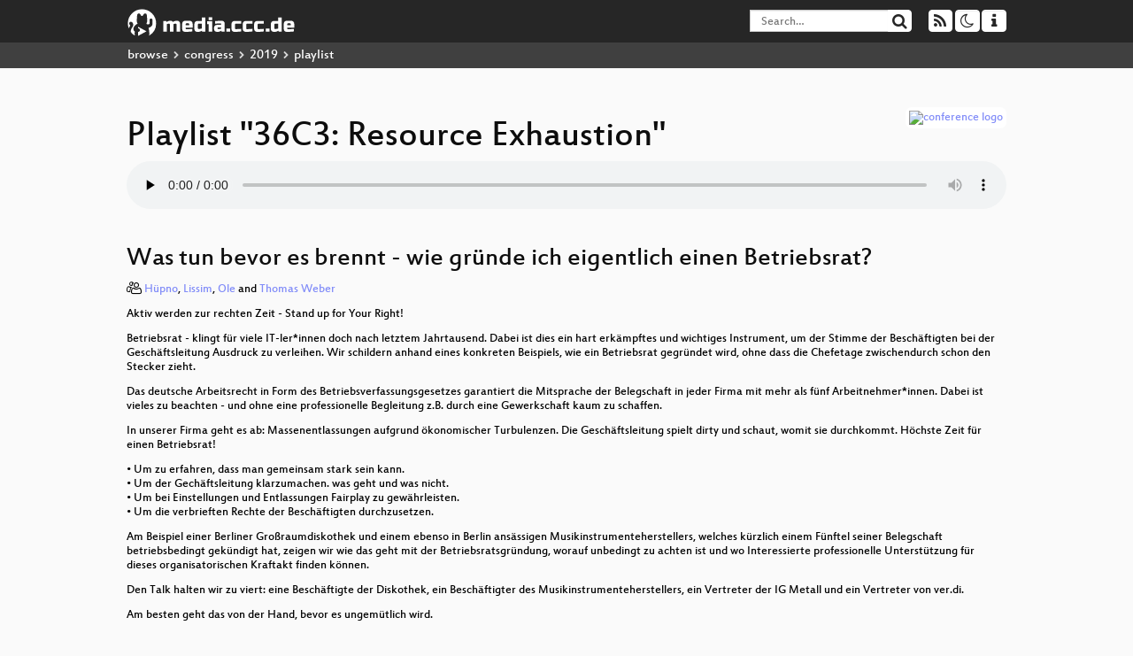

--- FILE ---
content_type: text/html; charset=utf-8
request_url: https://media.ccc.de/v/36c3-10600-was_tun_bevor_es_brennt_-_wie_grunde_ich_eigentlich_einen_betriebsrat/audio
body_size: 84452
content:
<!DOCTYPE html>
<html lang="en">
<head>
<meta content="IE=edge" http-equiv="X-UA-Compatible">
<meta content="text/html; charset=UTF-8" http-equiv="Content-Type">
<meta content="index,follow" name="robots">
<meta content="CCC" name="publisher">
<meta content="Video Streaming Portal des Chaos Computer Clubs" name="description">
<meta content="36c3, 10600, 2019, Ethics, Society &amp; Politics, Main, Chaos Computer Club, Video, Media, Streaming, TV, Hacker" name="keywords">
<meta content="2ozQIr-cQ-sJzGeJT_iTkS147fs3c5R3I1i6Dk_YLwA" name="google-site-verification">
<meta content="width=device-width, initial-scale=1.0" name="viewport">
<link href="/apple-touch-icon-57x57.png" rel="apple-touch-icon" sizes="57x57">
<link href="/apple-touch-icon-72x72.png" rel="apple-touch-icon" sizes="72x72">
<link href="/apple-touch-icon-60x60.png" rel="apple-touch-icon" sizes="60x60">
<link href="/apple-touch-icon-76x76.png" rel="apple-touch-icon" sizes="76x76">
<link href="/favicon-96x96.png" rel="icon" sizes="96x96" type="image/png">
<link href="/favicon-16x16.png" rel="icon" sizes="16x16" type="image/png">
<link href="/favicon-32x32.png" rel="icon" sizes="32x32" type="image/png">
<link rel="stylesheet" href="/assets/application-3ad2dd5ecb6545131aad78806e677698a74457b1a4c8d55f1804d430b39a1057.css" />
<script src="/assets/application-08c36f4689d6edef8dab6fa211421967d21e1910f65f791f0dd55e8a56114acc.js"></script>
<link href="/news.atom" rel="alternate" title="ATOM" type="application/atom+xml">
<link href="/updates.rdf" rel="alternate" title="last 100" type="application/rss+xml">
<link href="/podcast.xml" rel="alternate" title="last 100" type="application/rss+xml">
<link href="/podcast-archive.xml" rel="alternate" title="podcast archive" type="application/rss+xml">

<title>
Playlist for
&quot;36C3: Resource Exhaustion&quot;

- media.ccc.de
</title>
<noscript>
<style>
  .script-only { display: none !important; }
  .slider { display: flex; gap: 1em; }
  .nav-tabs { display: none; }
  .tab-content > .tab-pane { display: block; }
</style>
</noscript>

<link href="https://media.ccc.de/c/36c3/podcast/mp4-hq.xml" rel="alternate" title="Podcast feed mp4 for this folder" type="application/rss+xml">
<link href="https://media.ccc.de/c/36c3/podcast/mp3.xml" rel="alternate" title="Podcast feed mp3 for this folder" type="application/rss+xml">
<link href="https://media.ccc.de/c/36c3/podcast/webm-hq.xml" rel="alternate" title="Podcast feed webm for this folder" type="application/rss+xml">
<link href="https://media.ccc.de/c/36c3/podcast/opus.xml" rel="alternate" title="Podcast feed opus for this folder" type="application/rss+xml">
<link href="" rel="alternate" title="Podcast feed srt for this folder" type="application/rss+xml">
<link href="" rel="alternate" title="Podcast feed vtt for this folder" type="application/rss+xml">
<link href="" rel="alternate" title="Podcast feed pdf for this folder" type="application/rss+xml">


<style>
.text-primary {
    color:#ff5000
}
.bg-primary, body.page-browse .thumbnail.folder  {
    background-color:#ff5000
}

a, .btn-link {
    color: #ff5000;
}
a:hover, a:focus {
    color: #b33800;
}
a.thumbnail:hover, a.thumbnail:focus, a.thumbnail.active, .form-control:focus  {
    border-color: #ff5000
}
a.text-primary:hover, a.text-primary:focus {
    color: #cc4000
}

.nav .open > a, .nav .open > a:hover, .nav .open > a:focus {
    border-color: #ff5000
}

.navbar-default .navbar-nav > li > a:hover, .navbar-default .navbar-nav > li > a:focus, .navbar-default .navbar-link:hover, .navbar-default .btn-link:hover, .navbar-default .btn-link:focus, .navbar .btn.btn-default:hover, .navbar .btn.btn-default:focus, .navbar .btn.btn-default:active, .promoted .subtitle, .related .subtitle, .breadcrumb > .active  {
{
    color: #ff5000;
}

</style>
</head>
<body class="page-show page-show-playlist
">
<div class="navbar navbar-default navbar-fixed-top dark" role="navigation">
<div class="container-fluid">
<div class="navbar-header">
<a class="navbar-brand" href="/">
<span>
<img alt="media.ccc.de logo, a lucky cat holding a play icon" src="/assets/frontend/voctocat-header-b587ba587ba768c4a96ed33ee72747b9a5432b954892e25ed9f850a99c7d161c.svg">
</span>
</a>
</div>
<div class="nav navbar-form navbar-right button-wrapper">
<a class="form-control btn btn-default" href="/about.html">
<span class="icon icon-info"></span>
</a>
</div>
<div class="nav navbar-form navbar-right compact dropdown script-only">
<button aria-expanded="true" aria-haspopup="true" class="form-control btn btn-default dropdown-toggle" data-toggle="dropdown" id="theme-menu">
<span class="icon icon-moon-o"></span>
</button>
<div aria-labelledby="theme-menu" class="dropdown-menu themes-dropdown">
<li>
<a data-turbolinks="false" href="#" onclick="toggleTheme(&#39;system&#39;)" role="button">System</a>
</li>
<li>
<a data-turbolinks="false" href="#" onclick="toggleTheme(&#39;light&#39;)" role="button">Light</a>
</li>
<li>
<a data-turbolinks="false" href="#" onclick="toggleTheme(&#39;dark&#39;)" role="button">Dark</a>
</li>
</div>
</div>
<div class="nav navbar-form navbar-right compact dropdown script-only">
<button aria-expanded="true" aria-haspopup="true" class="btn btn-default dropdown-toggle" data-toggle="dropdown" id="feed-menu">
<span class="icon icon-rss"></span>
</button>
<div aria-labelledby="feed-menu" class="dropdown-menu feeds_dropdown">
<table class="feeds_list">
<tr>
<td>
<a class="" href="/news.atom" title="">
News
</a>
</td>
<td class="placeholder"></td>
</tr>
<tr>
<td>
<a class="" href="/updates.rdf" title="">
RSS, last 100
</a>
</td>
<td class="placeholder"></td>
</tr>
<tr>
<td>
<a class="" href="/podcast-hq.xml" title="">
Podcast feed of the last two years
</a>
</td>
<td>
<a href="/podcast-lq.xml" title="Podcast feed of the last two years (SD)">
SD quality
</a>
</td>
</tr>
<tr>
<td>
<a class="" href="/podcast-audio-only.xml" title="">
Podcast audio feed of the last year
</a>
</td>
<td class="placeholder"></td>
</tr>
<tr>
<td>
<a class="" href="/podcast-archive-hq.xml" title="">
Podcast archive feed, everything older than two years
</a>
</td>
<td>
<a href="/podcast-archive-lq.xml" title="Podcast archive feed, everything older than two years (SD)">
SD quality
</a>
</td>
</tr>
<tr class="headline">
<td class="headline" colspan="2">
<div>
<span>
Podcast feeds for 36c3
</span>
</div>
</td>
</tr>
<tr>
<td>
<a class="indented" href="https://media.ccc.de/c/36c3/podcast/mp4-hq.xml" title="mp4">
mp4
</a>
</td>
<td>
<a href="https://media.ccc.de/c/36c3/podcast/mp4-lq.xml" title="mp4 (SD)">
SD quality
</a>
</td>
</tr>
<tr>
<td>
<a class="indented" href="https://media.ccc.de/c/36c3/podcast/mp3.xml" title="mp3">
mp3
</a>
</td>
<td class="placeholder"></td>
</tr>
<tr>
<td>
<a class="indented" href="https://media.ccc.de/c/36c3/podcast/webm-hq.xml" title="webm">
webm
</a>
</td>
<td>
<a href="https://media.ccc.de/c/36c3/podcast/webm-lq.xml" title="webm (SD)">
SD quality
</a>
</td>
</tr>
<tr>
<td>
<a class="indented" href="https://media.ccc.de/c/36c3/podcast/opus.xml" title="opus">
opus
</a>
</td>
<td class="placeholder"></td>
</tr>
<tr>
<td>
<a class="indented" href="https://media.ccc.de/c/36c3/podcast/srt.xml" title="srt">
srt
</a>
</td>
<td class="placeholder"></td>
</tr>
<tr>
<td>
<a class="indented" href="https://media.ccc.de/c/36c3/podcast/vtt.xml" title="vtt">
vtt
</a>
</td>
<td class="placeholder"></td>
</tr>
<tr>
<td>
<a class="indented" href="https://media.ccc.de/c/36c3/podcast/pdf.xml" title="pdf">
pdf
</a>
</td>
<td class="placeholder"></td>
</tr>
</table>

</div>
</div>
<form action="/search/" class="navbar-form navbar-right" id="media-search" method="get" role="search">
<div class="form-group input-group">
<input class="form-control" name="q" placeholder="Search…" size="17" type="search" value="">
<span class="input-group-btn">
<button class="btn btn-default" type="submit">
<span class="icon icon-search"></span>
</button>
</span>
</div>
</form>
</div>
<div aria-labelledby="feedMenu" class="feeds_dropdown" id="feedMenuMobile">
<table class="feeds_list">
<tr>
<td>
<a class="" href="/news.atom" title="">
News
</a>
</td>
<td class="placeholder"></td>
</tr>
<tr>
<td>
<a class="" href="/updates.rdf" title="">
RSS, last 100
</a>
</td>
<td class="placeholder"></td>
</tr>
<tr>
<td>
<a class="" href="/podcast-hq.xml" title="">
Podcast feed of the last two years
</a>
</td>
<td>
<a href="/podcast-lq.xml" title="Podcast feed of the last two years (SD)">
SD quality
</a>
</td>
</tr>
<tr>
<td>
<a class="" href="/podcast-audio-only.xml" title="">
Podcast audio feed of the last year
</a>
</td>
<td class="placeholder"></td>
</tr>
<tr>
<td>
<a class="" href="/podcast-archive-hq.xml" title="">
Podcast archive feed, everything older than two years
</a>
</td>
<td>
<a href="/podcast-archive-lq.xml" title="Podcast archive feed, everything older than two years (SD)">
SD quality
</a>
</td>
</tr>
<tr class="headline">
<td class="headline" colspan="2">
<div>
<span>
Podcast feeds for 36c3
</span>
</div>
</td>
</tr>
<tr>
<td>
<a class="indented" href="https://media.ccc.de/c/36c3/podcast/mp4-hq.xml" title="mp4">
mp4
</a>
</td>
<td>
<a href="https://media.ccc.de/c/36c3/podcast/mp4-lq.xml" title="mp4 (SD)">
SD quality
</a>
</td>
</tr>
<tr>
<td>
<a class="indented" href="https://media.ccc.de/c/36c3/podcast/mp3.xml" title="mp3">
mp3
</a>
</td>
<td class="placeholder"></td>
</tr>
<tr>
<td>
<a class="indented" href="https://media.ccc.de/c/36c3/podcast/webm-hq.xml" title="webm">
webm
</a>
</td>
<td>
<a href="https://media.ccc.de/c/36c3/podcast/webm-lq.xml" title="webm (SD)">
SD quality
</a>
</td>
</tr>
<tr>
<td>
<a class="indented" href="https://media.ccc.de/c/36c3/podcast/opus.xml" title="opus">
opus
</a>
</td>
<td class="placeholder"></td>
</tr>
<tr>
<td>
<a class="indented" href="https://media.ccc.de/c/36c3/podcast/srt.xml" title="srt">
srt
</a>
</td>
<td class="placeholder"></td>
</tr>
<tr>
<td>
<a class="indented" href="https://media.ccc.de/c/36c3/podcast/vtt.xml" title="vtt">
vtt
</a>
</td>
<td class="placeholder"></td>
</tr>
<tr>
<td>
<a class="indented" href="https://media.ccc.de/c/36c3/podcast/pdf.xml" title="pdf">
pdf
</a>
</td>
<td class="placeholder"></td>
</tr>
</table>

</div>
</div>
<div class="breadcrumb dark">
<ol class="container-fluid breadcrumb">
<li>
<a class="inverted" href="/b">
browse
</a>
</li>
<li>
<span class="icon icon-chevron-right"></span>
<a class="inverted" href="/b/congress">
congress
</a>
</li>
<li>
<span class="icon icon-chevron-right"></span>
<a class="inverted" href="/b/congress/2019">
2019
</a>
</li>
<li class="active">
<span class="icon icon-chevron-right"></span>
playlist
</li>
</ol>
</div>

<main class="container-fluid">
<div class="player-header">
<a class="thumbnail conference" href="/c/36c3">
<img alt="conference logo" src="https://static.media.ccc.de/media/congress/2019/logo.png">
</a>
<h1>
Playlist
&quot;36C3: Resource Exhaustion&quot;
</h1>
</div>
<div class="player audio">
<audio class="audio" controls="controls" preload="none">
<source data-id="8329" data-lang="deu" data-mep-description="Aktiv werden zur rechten Zeit - Stand up for Your Right!

Betriebsrat - klingt für viele IT-ler*innen doch nach letztem Jahrtausend. Dabei ist dies ein hart erkämpftes und wichtiges Instrument, um der Stimme der Beschäftigten bei der Geschäftsleitung Ausdruck zu verleihen. Wir  schildern anhand eines konkreten Beispiels, wie ein Betriebsrat gegründet wird, ohne dass die Chefetage zwischendurch schon den Stecker zieht. 

Das deutsche Arbeitsrecht in Form des Betriebsverfassungsgesetzes garantiert die Mitsprache der Belegschaft in jeder Firma mit mehr als fünf Arbeitnehmer*innen. Dabei ist vieles zu beachten - und ohne eine professionelle Begleitung z.B. durch eine Gewerkschaft kaum zu schaffen.

In unserer Firma geht es ab: Massenentlassungen aufgrund ökonomischer Turbulenzen. Die Geschäftsleitung spielt dirty und schaut, womit sie durchkommt. Höchste Zeit für einen Betriebsrat! 

• Um zu erfahren, dass man gemeinsam stark sein kann.
• Um der Gechäftsleitung klarzumachen. was geht und was nicht. 
• Um bei Einstellungen und Entlassungen Fairplay zu gewährleisten. 
• Um die verbrieften Rechte  der Beschäftigten durchzusetzen. 

Am Beispiel einer Berliner Großraumdiskothek und einem ebenso in Berlin ansässigen Musikinstrumenteherstellers, welches kürzlich einem Fünftel seiner Belegschaft betriebsbedingt gekündigt hat, zeigen wir wie das geht mit der Betriebsratsgründung, worauf unbedingt zu achten ist und wo Interessierte professionelle Unterstützung für dieses organisatorischen Kraftakt finden können. 

Den Talk halten wir zu viert: eine Beschäftigte der Diskothek, ein Beschäftigter des Musikinstrumenteherstellers, ein Vertreter der IG Metall und ein Vertreter von ver.di. 

Am besten geht das von der Hand, bevor es ungemütlich wird. 
" data-persons="Hüpno, Lissim, Ole , Thomas Weber" data-title="Was tun bevor es brennt - w..." src="https://cdn.media.ccc.de/congress/2019/mp3/36c3-10600-deu-Was_tun_bevor_es_brennt_-_wie_gruende_ich_eigentlich_einen_Betriebsrat_mp3.mp3" title="Was tun bevor es brennt - wie gründe ich eigentlich einen Betriebsrat?" type="audio/mpeg">
<source data-id="8328" data-lang="deu" data-mep-description="Was haben E-Bikes mit Connected Mobility zu tun? Und ist so was wie LineageOS auch für Bike Computer möglich? Außerdem: wie lassen sich Cradle to Cradle Prinzipien auf E-Bikes anwenden? Der Vortrag gibt einen Einblick in die Rolle von E-Bikes in der Connected Mobility und umreißt ihren Stand der Technik. Zudem berichtet er von den Herausforderungen, ein nachhaltiges Open-Source-E-Bike zu entwickeln. Last but not least möchte er die Idee eines Open-E-Bike-Wiki vorstellen.

Dank Vernetzung auf allen Ebenen soll Mobilität sicherer, umweltfreundlicher, humancentered etc. werden. Fokus ist natürlich der Automotive Bereich. Da wird entwickelt, was das Zeug hält. Aber was ist mit E-Bikes? Sie haben durch ihre On-Board-Komponentenvernetzung perfekte Voraussetzungen für Connected und Smart. Deshalb jagt ein Hardware- und Sofwareupgrade inzwischen das nächste. Detaillierte Userdaten landen auf den Servern der Hersteller, dank proprietärer Software aller relevanten Komponenten. 
Der Vortrag beschäftigt sich im ersten Teil mit Connected Mobility und dem Stand der Technik bei E-Bikes - ein Fokus: Ihre Konnektivitätsoptionen und die Sensorvielfalt. Und es geht um Sinn und Unsinn des Technikeinsatzes. 
Im zweiten Teil geht es um das eigentliche e-Bike-Projekt. Der Vortrag erzählt von den Eigenheiten der Fahrzeugkonstruktion inspiriert von Cradle to Cradle und den Stand der Dinge der IT – Open Source, Open Embedded und Open IoT - aus der Sicht einer Produktdesignerin, die keine Hackerin ist und gern alles offen und transparent entwickeln würde und anwender*innenfreundliche Applikationen sucht. Und er erzählt von der Idee den IT-Dschungel zu lichten: der Erstellung eines Open-E-Bike-Wikis." data-persons="Jo Tiffe" data-title="Connected Mobility hacken: ..." src="https://cdn.media.ccc.de/congress/2019/mp3/36c3-10990-deu-Connected_Mobility_hacken_digitalbike23_mp3.mp3" title="Connected Mobility hacken: digital.bike.23" type="audio/mpeg">
<source data-id="8327" data-lang="eng" data-mep-description="OpenBSD markets itself as a secure operating system, but doesn&#39;t provide much evidences to back this claim. The goal of this talk is to evaluate how effective OpenBSD&#39;s security mitigation are, in a systematic, rational and comprehensive way.

&lt;a href=&quot;https://openbsd.org&quot;&gt;OpenBSD&#39;s website&lt;/a&gt; advertises a secure and modern operating system, with cool and modern mitigations. But no rational analysis is provided: are those mitigations effective? what are their impacts on performances, inspectability and complexity? against what are they supposed to defend? how easy are they to bypass? where they invented by OpenBSD or by others? is OpenBSD&#39;s reputation warranted?

This talk aims at answering all those questions, for all OpenBSD&#39;s mitigations, because, in the words of &lt;a href=&quot;https://twitter.com/ryiron/status/1150924668020203521&quot;&gt;Ryan Mallon&lt;/a&gt;:

&lt;quote&gt;Threat modelling rule of thumb: if you don’t explain exactly what you are securing against and how you secure against it, the answers can be assumed to be: “bears” and “not very well”.&lt;/quote&gt;

For example, OpenBSD added last year a &lt;a href=&quot;https://man.openbsd.org/mmap.2#MAP_STACK&quot;&gt;MAP_STACK&lt;/a&gt; flag to its &lt;code&gt;mmap&lt;/code&gt; function, and branded it as a security measure against &quot;ROPchains&quot;. But this mitigation used to be part of Windows until 2012, and was removed because of at least generic public bypasses. It&#39;s also implemented on Linux since 2008, but for other reasons :)

All the research done for this talk is available on &lt;a href=&quot;https://isopenbsdsecu.re&quot;&gt;isopenbsdsecu.re&lt;/a&gt;" data-persons="stein" data-title="A systematic evaluation of ..." src="https://cdn.media.ccc.de/congress/2019/mp3/36c3-10519-eng-A_systematic_evaluation_of_OpenBSDs_mitigations_mp3.mp3" title="A systematic evaluation of OpenBSD&#39;s mitigations" type="audio/mpeg">
<source data-id="8326" data-lang="eng" data-mep-description="Conservation genomic approaches are crucial for establishing long-term sustainable conservation and management strategies for the protection of biodiversity and natural ecosystems. In this talk, the diverse and disparate fields of expertise and activism are presented, which are involved in building effective conservation genomic reference datasets and their infrastructures, analytical inference/prediction environments and operational tools for practical application. 

Natural ecosystems and biodiversity are lost at an alarming and accelerating rate due to anthropogenic (over-) exploitation, habitat destruction and climate change.

Conservation genomics promises to provide reliable and detailed insights into the current state of species and their interactions, as well as, the processes shaping their reactions to change. Such knowledge is urgently needed for forecasts of species’ responses under quickly and potentially unpredictably changing climatic and environmental conditions, as well as, sociopolitical changes and shifting patterns of economic (over-) exploitation. Conservation genomic insights will allow societies in dynamic contexts to come to adequate decisions and effective action in time.

Reliable, decisive and useful practical tools that are robust under real-world operational conditions are, for example, needed for genetic inventory and monitoring campaigns, by certification initiatives, for example in fisheries or forestry, and in forensic genetic case work enforcing legal protection. 

The development and implementation of the building blocks for conservation genetic tools will involve the cooperation of experts, activists and citizen enthusiasts from many and, so far, often unconnected backgrounds and communities. These extensive projects will bring together experts from biodiversity science, bioinformatics, statistical genetics, machine learning and IT-security, as well as, citizen scientists and volunteers, conservation activists, stewards and managers of natural “resources”, and local communities.
" data-persons="Jutta Buschbom" data-title="Protecting the Wild" src="https://cdn.media.ccc.de/congress/2019/mp3/36c3-11010-eng-Protecting_the_Wild_mp3.mp3" title="Protecting the Wild" type="audio/mpeg">
<source data-id="8325" data-lang="eng" data-mep-description="Lightning Talks are short lectures (almost) any congress participant may give! Bring your infectious enthusiasm to an audience with a short attention span! Discuss a program, system or technique! Pitch your projects and ideas or try to rally a crew of people to your party or assembly! Whatever you bring, make it quick!

To get involved and learn more about what is happening please visit the Lightning Talks page in the 36C3 wiki." data-persons="gedsic, bigalex" data-title="Lightning Talks Day 3" src="https://cdn.media.ccc.de/congress/2019/mp3/36c3-10525-eng-Lightning_Talks_Day_3_mp3.mp3" title="Lightning Talks Day 3" type="audio/mpeg">
<source data-id="8324" data-lang="eng" data-mep-description="What sort of tools and methodologies should you use to write software for a car that will go on sale in 2023, if you have to support security patches and safety upgrades till 2043?

Now that we’re putting software and network connections into cars and medical devices, we’ll have to patch vulnerabilities, as we do with phones. But we can&#39;t let vendors stop patching them after three years, as they do with phones. So in May, the EU passed Directive 2019/771 on the sale of goods. This gives consumers the right to software updates for goods with digital elements, for the time period the consumer might reasonably expect.  In this talk I&#39;ll describe the background, including a study we did for the European Commission in 2016, and the likely future effects. As sustainable safety, security and privacy become a legal mandate, this will create real tension with existing business models and supply chains. It will also pose a grand challenge for computer scientists." data-persons="Ross Anderson" data-title="The sustainability of safet..." src="https://cdn.media.ccc.de/congress/2019/mp3/36c3-10924-eng-The_sustainability_of_safety_security_and_privacy_mp3.mp3" title="The sustainability of safety, security and privacy" type="audio/mpeg">
<source data-id="8323" data-lang="deu" data-mep-description="Der Talk soll die Geschichte der senseBox von Beginn bis jetzt wiedergeben. Dabei möchte ich vor allem auf unsere Arbeit im Bereich Open Source, Open Data, Open Hardware und Open Educational Resources eingehen. Die Motivation von Teilnehmern des senseBox Projekts möchte ich basierend auf einer Nutzerstudie kurz wiedergeben. Außerdem möchte ich auf aktuelle Probleme sowie technische Hürden und die Genauigkeit der Daten eingehen. Zu guter Letzt gebe ich einen kurzen Ausblick in die Zukunft des Projekts.

Mithilfe der senseBox, einem DIY Citizen Science Baukasten, kann jeder an der Forschung und Wissenschaft teilnehmen. Sei es durch die Messung von Umweltdaten, Analyse und Auswertung dieser Daten oder durch die Teilnahme an Diskussionen einer großen Community. Außerdem können Schülerinnen und Schüler durch die Nutzung von Open Educational Resources und einer visuellen Entwicklungsumgebung das Programmieren spielend erlernen. Dadurch wird nicht nur das Umweltverständnis, sondern auch die digitale Bildung gefördert.
Die Hardware der senseBox basiert auf dem Konzept von Arduino und enthält neben dem Microcontroller noch weitere Umweltsensoren. Jegliche Projekte, von einer einfachen Wetterstation über ein intelligentes Bewässerungssystem für den Garten bis hin zu einer Wasserqualität-Boje in der Nordsee, sind durch die offene Arduino Plattform umsetzbar. Das Rückgrat der senseBox ist die openSenseMap. Das Backend sammelt die gesendeten Daten der senseBoxen aber auch anderer Geräte. Sensoren zur Luftqualität von Luftdaten.info oder HackAIR sowie alle anderen Geräte können ihre Sensordaten zur offenen API der openSenseMap senden. Die Webanwendung ermöglicht Visualisierungen und Analysemöglichkeiten. Die Daten sind über die API für jeden frei verfügbar und können somit unter anderem für die Klimaforschung genutzt werden. 
Das Projekt startete vor einigen Jahren als Studienprojekt an der Universität Münster. Nach mehreren Abschlussarbeiten, Projektwochen, Workshops und Förderperioden entstand aus einer einfachen Idee ein umfangreiches Toolkit. Die openSenseMap, auf welcher anfänglich einige Dutzend senseBoxen registriert waren, verzeichnete in den letzten 5 Jahren steigende Nutzerzahlen mit aktuell rund 5300 registrierten senseBoxen. Daraus resultieren Probleme, welche zu Beginn des Projekts nicht absehbar waren: die Webanwendung läuft inzwischen in der Cloud und fordert viel Rechen- und Speicherkapazität. Die Messdaten werden ineffizient in Datenbanken gespeichert, dadurch benötigt die Anwendung starke virtuelle Server.
Der Talk soll die Geschichte der senseBox von Beginn bis jetzt wiedergeben. Dabei möchte ich vor allem auf unsere Arbeit im Bereich Open Source, Open Data, Open Hardware und Open Educational Resources eingehen. Die Motivation von Teilnehmern des senseBox Projekts möchte ich basierend auf einer Nutzerstudie kurz wiedergeben. Außerdem möchte ich auf aktuelle Probleme sowie technische Hürden und die Genauigkeit der Daten eingehen. Zu guter Letzt gebe ich einen kurzen Ausblick in die Zukunft des Projekts." data-persons="Felix Erdmann" data-title="Offene Sensordaten für Jede..." src="https://cdn.media.ccc.de/congress/2019/mp3/36c3-10862-deu-Offene_Sensordaten_fuer_Jedermann_-_Ein_Citizen_Science_Projekt_basierend_auf_Open_Source_und_Open_Hardware_mp3.mp3" title="Offene Sensordaten für Jedermann - Ein Citizen Science Projekt basierend auf Open Source und Open Hardware" type="audio/mpeg">
<source data-id="8322" data-lang="eng" data-mep-description="In this talk we will take a look at the &#39;Vault 7&#39; Protego documents, which have received very little attention so far, and challenge the assertion that Protego was a &#39;suspected assassination module for [a] GPS guided missile system ... used on-board Pratt &amp; Whitney aircraft&#39; based on system block diagrams, build instructions and a few interesting news items. In addition, we will discuss hypothetical weaknesses in systems like it.

In March 2017, WikiLeaks published the &#39;Vault 7&#39; series of documents detailing &#39;cyber&#39; activities and capabilities of the United States&#39; Central Intelligence Agency (CIA). Among a wide variety of implant &amp; exploit frameworks the final documents released as part of the dump, related to a project code-named &#39;Protego&#39;, stood out as unusual due to describing a piece of missile control technology rather than CNO capabilities. As a result, these documents have received comparatively little attention from the media and security researchers.

While initially described by WikiLeaks as a &#39;suspected assassination module for [a] GPS guided missile system ... used on-board Pratt &amp; Whitney aircraft&#39;, a closer look at the documents sheds significant doubt on that assertion. Instead, it seems more likely that Protego was part of an arms control solution used in covert CIA supply programs delivering various kinds of weapons to proxy forces while attempting to counteract undesired proliferation.

In this talk we will take a look at the Protego documents and show how we can piece quite a bit of information together from a handful of block diagrams, some build instructions and a few news articles. 

Finally, we will discuss the potential weaknesses of such &#39;lockdown&#39; systems which have been proposed for and are deployed in everything from theft prevention solutions and livestock management to firearms control and consumer UAVs." data-persons="Jos Wetzels" data-title="Harry Potter and the Not-So..." src="https://cdn.media.ccc.de/congress/2019/mp3/36c3-10642-eng-Harry_Potter_and_the_Not-So-Smart_Proxy_War_mp3.mp3" title="Harry Potter and the Not-So-Smart Proxy War" type="audio/mpeg">
<source data-id="8321" data-lang="eng" data-mep-description="A lecture on the environmental impacts of digital industry today and how to think about and design digital tools with limited energy and resources.

In his lecture Gauthier Roussilhe  summarises what we know today about the environmental impacts of digital industry. He addresses the sustainability of the current trajectory and how to think differently about digital industry.

Contesting the myths of dematerialisation and of the global village, he gives examples of digital web design based on CO2/energy budget rather than monetary budget. He also gives examples of digital tools that accept the materiality of their territory (geographical, infrastructures) to think of new digital uses." data-persons="Gauthier Roussilhe" data-title="Framing digital industry in..." src="https://cdn.media.ccc.de/congress/2019/mp3/36c3-11237-eng-Framing_digital_industry_into_planetary_limits_and_transition_policies_mp3.mp3" title="Framing digital industry into planetary limits and transition policies" type="audio/mpeg">
<source data-id="8320" data-lang="eng" data-mep-description="Robots, Satellites and biometrical traps - more than a Billion Euro will be spent in 2021 for what they call &quot;Border Security.&quot; The European Border and Coastguard, formerly Frontex, dreams of a fully automomus border surveillance system.

As a humanitarian &amp; human rights organisation involved in sea rescue, we recognise however that the shift towards new technologies correlates with a shift away from basic human rights standards. The robots, satellites &amp; co. are not used to make society safer &amp; life easier but to spy on us and to deport people to torture in Libya.

At Sea-Watch e.V. we are involved in a non-profit initiative dedicated to the civilian rescue of refugees at sea. In view of the humanitarian disaster on the Mediterranean Sea-Watch provides emergency aid, demands and forces at the same time the rescue by the responsible European institutions and stands publicly for legal escape routes and open borders. We are politically and religiously independent and finance ourselves exclusively through donations.

At sea, we formerly cooperated with Frontex ships in rescues when they were still involved in live saving operations. Now we regularly observe them actually being involved in illegal refoulements, especially with our surveillance aircraft Moonbird.

Frontex was formerly an agency that advised governments on border control and did risk assessments on border crossings, it had basically a coordinating role within the European framework. They were called &quot;European Agency for the Management of Operational Cooperation at the External Borders&quot;. In 2016, during the so-called refugee crisis, the European Commission proposed to strengthen them and they became the European Border and Coast Guard Agency.

Frontex is working and developing satellite observation, the development of drone capabilities and other surveillance technologies like IMSI-Catchers with the help of European universities and companies like EADS and esri. All this happens right now without a lot of public or transparency from the site of the agency. While they provide national authorities with equipment and justify their yearly growing budget with out border security there are no sources to measure the effectivity of their methods.

While they present themselves as the friendly boarderguard next door it has evolved into an engency which is developing capabilities in all kinds of surveillance technologies with pilot projects which sound like they are taken out of a science fiction movie:

SMILE
&quot;SMILE proposes a novel mobility concept, using privacy by design principles, that will enable low cost secure exchange and processing of biometric data, addressing in parallel the aforementioned challenges by designing, implementing and evaluating in relevant environments (TRL6) prototype management architecture, for the accurate verification, automated control, monitoring and optimization of people’ flows at Land Border Infrastructures.&quot;
    
Roborder
&quot;ROBORDER aims at developing and demonstrating a fully-functional autonomous border surveillance system with unmanned mobile robots including aerial, water surface, underwater and ground vehicles, capable of functioning both as standalone and in swarms, which will incorporate multimodal sensors as part of an interoperable network.&quot;
http://btn.frontex.europa.eu/projects/external/roborder    
    
iBorderCtrl
&quot;iBorderCtrl envisages to enable faster thorough border control for third country nationals crossing the borders of EU, with technologies that adopt the future development of the Schengen Border Management.
The project will present an optimal mixture of an enhanced, voluntary form of a Registered Traveller Programme and an auxiliary solution for the Entry/Exit System based on involving bona fide travellers&quot;
http://btn.frontex.europa.eu/projects/external/iborderctrl

While the people in charge do not manage to organize a proper search- and rescue program, Europe is setting up and spending more and more on a massive surveillance agency for border protection which has a big focus in surveillance and &quot;protecting&quot; the European external borders while no one ever evaluated the effectivity of this massive border militarization." data-persons="alina, niczem" data-title="No roborders, no nation, or..." src="https://cdn.media.ccc.de/congress/2019/mp3/36c3-10994-eng-No_roborders_no_nation_or_smile_for_a_European_surveillance_propagation_mp3.mp3" title="No roborders, no nation, or: smile for a European surveillance propagation" type="audio/mpeg">
<source data-id="8319" data-lang="eng" data-mep-description="Browsers are the ones who handle our sensitive information. We entirely rely on them to protect our privacy, that’s something blindly trusting on a piece of software to protect us. Almost every one of us uses browser extensions on daily life, for example, ad-block plus, Grammarly, LastPass, etc.

But what is the reality when we talk about security of browser extensions.

Every browser extensions installed with specific permissions, the most critical one is host access permission which defines on which particular domains your browser extension can read/write data.

You might already notice the sensitivity of host permissions since a little mistake in the implementation flow would lead to a massive security/privacy violation.

You can think of this way when you install an extension that has permission to execute JavaScript code on https://www.bing.com, but indeed, it allows javaScript code execution on https://mail.google.com. Which means this extension can also read your google mail, and this violates user privacy and trust.

During the research on edge extensions, we noticed a way to bypass host access permissions which means an extension which has permission to work on bing.com can read your google, facebook, almost every site data.

we noticed using this flow we can change in internal browser settings, Further, we ware able to read local system files using the extensions. Also in certain conditions, it allows you to execute javaScript on reading mode which is meant to protect users from any javaScript code execution issues.

This major flaw in Microsoft Edge extension has been submitted responsibly to the Microsoft Security Team; as a result, CVE-2019-0678 assigned with the highest possible bounty.

Outline

1. Introduction to the browser extension
This section is going to cover what is browser extensions, and examples of browser extensions that are used on a daily basis.

2. Permission model in browser extensions
This section details about the importance of manifest.json file, further details about several permissions supported by edge extensions and at last it describes different host access permissions and the concept of privileged pages in browsers.

3. Implementation of sample extension
In this section, we will understand the working of edge extensions and associated files.

4. Playing with Tabs API
This section includes the demonstration of loading external websites, local files and privileged pages using the tabs API.

5. Forcing edge extensions to load local files and privileged pages
Here we will see how I fooled edge extensions to allow me to load local files and privileged pages as well.

6. Overview of javascript protocol
This section brief about the working and the use of JavaScript protocol.

7. Bypassing host access permission
The continuing previous section, here we will discuss I was able to bypass host access permission of edge extensions using the javascript URI’s.

8. Stealing google mails
Once we bypassed the host access permission, we will discuss how edge extension can read your Google emails without having permission.

9. Stealing local files
The continuing previous section, here we will discuss how an edge extension can again escalate his privileges to read local system files.

10. Changing internal edge settings
This section details how I was able to change into internal edge settings using edge extensions, this includes enabling/disabling flash, enabling/disabling developer features.

11. Force Update Compatibility list
This section details how an extension can force update Microsoft compatibility list

12. javascript code execution on reading mode?
Here we will dicuss about the working of reading mode and CSP issues associated with it.

13. Escalating CSP privileges.
This section describes how edge extensions provides more privilages to the user when dealing with content security policy" data-persons="Nikhil Mittal" data-title="Breaking Microsoft Edge Ext..." src="https://cdn.media.ccc.de/congress/2019/mp3/36c3-11186-eng-Breaking_Microsoft_Edge_Extensions_Security_Policies_mp3.mp3" title="Breaking Microsoft Edge Extensions Security Policies" type="audio/mpeg">
<source data-id="8318" data-lang="deu" data-mep-description="Der Hackerparagraph § 202c StGB ist seit August 2007 in Kraft. Das Bundesverfassungsgericht nahm eine dagegen gerichtete Verfassungsbeschwerde nicht an, wies aber darauf hin, dass er verfassungskonform auszulegen sei. Wie ist also die Rechtslage? Und wie sieht die Realität der Strafverfolgung aus? Reality Check!

Wie war das nochmal mit diesem umstrittenen Hackerparagraphen? Welche Rolle spielt er in der Praxis der Strafverfolgung? Kann mich so ein Ermittlungsverfahren am  Ende selber betreffen?
Und wie gehen die Strafverfolgungsbehörden bei Ermittlungen wegen des Verdachts auf Straftaten nach § 202c StGB vor? Dies wird anhand eines von einer Schwerpunktstaatsanwaltschaft für Cybercrime geführten Strafverfahrens beantwortet. Der Vortrag stellt Rechtslage und Realität gegenüber. Um es vorweg zu nehmen: Sowas kann man sich gar nicht ausdenken." data-persons="RA Ulrich Kerner" data-title="Hackerparagraph § 202c StGB..." src="https://cdn.media.ccc.de/congress/2019/mp3/36c3-10977-deu-Hackerparagraph_202c_StGB_Reality_Check_mp3.mp3" title="Hackerparagraph § 202c StGB // Reality Check" type="audio/mpeg">
<source data-id="8317" data-lang="eng" data-mep-description="Wireless connectivity is an integral part of almost any modern device. These technologies include LTE, Wi-Fi, Bluetooth, and NFC. Attackers in wireless range can send arbitrary signals, which are then processed by the chips and operating systems of these devices. Wireless specifications and standards for those technologies are thousands of pages long, and thus pose a large attack surface.

Wireless exploitation is enabled by the technologies any smartphone user uses everyday. Without wireless connectivity our devices are bricked. While we can be more careful to which devices and networks we establish connections to protect ourselves, we cannot disable all wireless chips all the time. Thus, security issues in wireless implementations affect all of us.

Wireless chips run a firmware that decodes wireless signals and interprets frames. Any parsing error can lead to code execution within the chip. This is already sufficient to read data passing the chip in plaintext, even if it would be encrypted while transmitted over the air. We will provide a preview into a new tool that enables full-stack Bluetooth fuzzing by real-time firmware emulation, which helps to efficiently identify parsing errors in wireless firmware.

Since this kind of bug is within the wireless chips&#39; proprietary firmware, patching requires assistance of the manufacturer. Often, fixing this type of security issue takes multiple months, if done at all. We will tell about our own responsible disclosure experiences, which are both sad and funny.

Another risk are drivers in the operating system, which perform a lot of operations on the data they receive from the wireless chip. Most drivers trust the input they get from a wireless chip too much, meaning that wireless exploitation within the chip can easily escalate into the driver.

While escalating directly into the operating system is the commonly known option, it is also possible to escalate into other chips. This is a new attack type, which cannot be filtered by the operating system.

For everyone who is also concerned during our talk, there will be fancy tin foil hats." data-persons="jiska" data-title="All wireless communication ..." src="https://cdn.media.ccc.de/congress/2019/mp3/36c3-10531-eng-All_wireless_communication_stacks_are_equally_broken_mp3.mp3" title="All wireless communication stacks are equally broken" type="audio/mpeg">
<source data-id="8316" data-lang="deu" data-mep-description="In Brüssel wird über eine Verordnung verhandelt, die es allen EU-Staaten ermöglichen soll, Provider zur Herausgabe von Inhalten oder Metadaten zu verpflichten – egal wo die Daten gespeichert sind, egal ob die Tat, um die es geht, dort eine Straftat ist. Werden CLOUD-Act, e-Evidence und ähnliche Kodifikationen bald dafür sorgen, dass Strafverfolgungsbehörden aller Länder Daten von Providern weltweit abgreifen können?

Strafverfolger hierzulande würden gern möglichst schnell alle möglichen Daten von allen möglichen Online-Diensten über ihre Kunden erhalten. Juristisch stehen dem bisher einige Hürden im Weg, wenn die Anbieter nicht im Inland sitzen oder wenn sie Daten auf Servern im Ausland speichern. Hinter der  Auskunft, mit welcher IP eine Morddrohung auf Facebook gepostet wurde, verbergen sich Diskussionen über die großen Themen des Völkerrechts: Souveränität und Territorialität. Weil Daten oft auf der ganzen Welt gespeichert werden, wird das etablierte System der gegenseitigen Rechtshilfe in Frage gestellt.

Während die EU noch über die eEvidence-Verordnung berät, haben die USA schon mit UK ein Abkommen für unbegrenzten Direktzugriff geschlossen und verhandeln mit Australien. 

Warum diesen neuen Regeln jeder Grundrechtsschutz fehlt und wie grenzüberschreitende Repression politische Verfolgung verändern könnte, erfahrt ihr in diesem Talk." data-persons="Elisabeth Niekrenz" data-title="Die Zukunft grenzüberschrei..." src="https://cdn.media.ccc.de/congress/2019/mp3/36c3-10762-deu-Die_Zukunft_grenzueberschreitenden_Datenzugriffs_und_politischer_Verfolgung_mp3.mp3" title="Die Zukunft grenzüberschreitenden Datenzugriffs und politischer Verfolgung" type="audio/mpeg">
<source data-id="8315" data-lang="deu" data-mep-description="Der Diskurs hat sich von Klimaschutz als Aufgabe von Individuen hinzu einer strukturellen, systemischen Frage verschoben. Welche Veränderungen brauchen wir und warum lohnt es gemeinsam und aktivistisch gegen fossile Energieträgern und Co. vorzugehen. Viele Bereiche der Digitalsierung heizen die Klimakrise momentan an. Ich möchte eine aktivistische Perspektive darauf geben, welche Rolle Digitalisierung beim Ende des Ressourcenraubbaus spielen kann. Eine Energieversorgung ausschließlich aus erneuerbaren Energien ist ohne Digitalisierung nicht möglich. Digitale Kommunikation ist entscheidend bei der Organisation von Fridays For Future, wie sie aktuell gestaltet wird verbrennt sie viele persönliche Ressourcen.


Nach einem Jahr Klimastreik redet die Gesellschaft in einem Ausmaß wie nie zuvor über die Klimakrise. Lösungsansätze dieser Krise werden auch in der Öffentlichkeit immer öfter auf einer strukturelle und systemischen Ebene diskutiert. 1,4 Millionen Menschen waren am 20. September beim Global Climate Strike in Deutschland auf der Straße. Die institutionalisierte Politik, Parteien &amp; vor allem die Bundesregierung machen weiterhin nur mit ihrer Blockadehaltung auf sich aufmerksam. Welche Rolle spielt eigentlich die Digitalisierung beim Ausstoß von Treibhausgasen und welche bei der Reduzierung dieses Ausstoß. Mit anderen Worten, welche Digitalsierung ist klimazerstörend und wie müssen wir sie gestalten in Zeiten der Klimakrise.
 Die wöchentlichen Streiks und viele weitere Veranstaltungen sowie die Organisation des Ganzen prägten viele junge Menschen das vergangenge Jahr. Digitale Kommunikation spielt in der Vernetzung der einzelnen Arbeits- und Ortsguppen eine essentielle Rolle. Diese Organisationsform bedeutet nicht nur schnelle Reaktionsfähigkeit, sondern oft auch die Verbrennung sämtlicher personeller Ressourcen. 
Die Digitalisierung sorgt in vielen Bereichen für mehr Emissionen. Allein die Organisation der Klimagerechtigkeitsproteste zeigt, dass sie nicht nur Teil des Problems ist, sondern auch Teil der Lösung. Die planetaren Grenzen &amp; Menschenrechte lassen sich nicht verhandeln, alle anderen Grenzen können wir zu Gunsten der Menschen aufweichen oder abschaffen. Der Kampf für digitale Freiheit erleichtert Aktivismus für Klimagerechtigkeit, beides geht uns alle etwas an. 
" data-persons="Tom Patzelt" data-title="Fridays for Future (de)" src="https://cdn.media.ccc.de/congress/2019/mp3/36c3-11227-deu-Fridays_for_Future_de_mp3.mp3" title="Fridays for Future (de)" type="audio/mpeg">
<source data-id="8313" data-lang="eng" data-mep-description="Low-power, single-purpose embedded devices (e.g., routers and IoT devices) have become ubiquitous. While they automate and simplify many aspects of our lives, recent large-scale attacks have shown that their sheer number poses a severe threat to the Internet infrastructure, which led to the development of an IoT-specific cybercrime underground. Unfortunately, the software on these systems is hardware-dependent, and typically executes in unique, minimal environments with non-standard configurations, making security analysis particularly challenging. Moreover, most of the existing devices implement their functionality through the use of multiple binaries. This multi-binary service implementation renders current static and dynamic analysis techniques either ineffective or inefficient, as they are unable to identify and adequately model the communication between the various executables.

In this talk, we will unveil the inner peculiarities of embedded firmware, we will show why existing firmware analysis techniques are ineffective, and we will present Karonte, a novel static analysis tool capable of analyzing embedded-device firmware by modeling and tracking multi-binary interactions. Our tool propagates taint information between binaries to detect insecure, attacker-controlled interactions, and effectively identify vulnerabilities.

We will then present the results and insights of our experiments. We tested Karonte on 53 firmware samples from various vendors, showing that our prototype tool can successfully track and constrain multi-binary interactions. In doing so, we discovered 46 zero-day bugs, which we disclosed to the responsible entities.  We performed a large-scale experiment on 899 different samples, showing that Karonte scales well with firmware samples of different size and complexity, and can effectively and efficiently analyze real-world firmware in a generic and fully automated fashion.

Finally, we will demo our tool, showing how it led to the detection of a previously unknown vulnerability.

Presentation Outline
1. Introduction to IoT/Embedded firmware [~7 min]
* A brief intro to the IoT landscape and the problems caused by insecure IoT devices.
* Overview of the peculiarities that characterize embedded firmware. 
   * Strong dependence from custom, unique environments.
   * Firmware samples are composed of multiple binaries, in a file system fashion (e.g., SquashFS).
* Example of how a typical firmware sample looks like.


2. How to Analyze Firmware? [~5 min]
* Overview on the current approaches/tools to analyze modern firmware and spot security vulnerabilities.
* Description of the limitations of the current tools.
   * Dynamic analysis is usually unfeasible, because of the different, customized environments where firmware samples run.
   * Traditional, single-binary static analysis generates too many false positives because it does not take into account the interactions between the multiple binaries in a firmware sample.


3. Modeling Multi-Binary Interactions [~5 min]
* Binaries/processes communicate through a finite set of communication paradigms, known as Inter-Process Communication (or IPC) paradigms.
* An instance of an IPC is identified through a unique key (which we term a data key) that is known by every process involved in the communication.
* Data keys associated with common IPC paradigms can be used to statically track the flow of attacker-controlled information between binaries.


4. Karonte: Design &amp; Architecture [~15 min]
* Our tool, Karonte, performs inter-binary data-flow tracking to automatically detect insecure interactions among binaries of a firmware sample, ultimately discovering security vulnerabilities (memory-corruption and DoS vulnerabilities). We will go through the steps of our approach.
* As a first step, Karonte unpacks the firmware image using the off-the-shelf firmware unpacking utility binwalk.
* Then, it analyzes the unpacked firmware sample and automatically retrieves the set of binaries that export the device functionality to the outside world. These border binaries incorporate the logic necessary to accept user requests received from external sources (e.g., the network), and represent the point where attacker-controlled data is introduced within the firmware itself.
* Given a set of border binaries, Karonte builds a Binary Dependency Graph (BDG) that models communications among those binaries processing attacker-controlled data. The BDG is iteratively recovered by leveraging a collection of Communication Paradigm Finder (CPF) modules, which are able to reason about the different inter-process communication paradigms.
* We perform static symbolic taint analysis to track how the data is propagated through the binary and collect the constraints that are applied to such data. We then propagate the data with its constraints to the other binaries in the BDG.
* Finally, Karonte identifies security issues caused by insecure attacker-controlled data flows.


5. Evaluation &amp; Results [~10 min]
* We leveraged a dataset of 53 modern firmware samples to study, in depth, each phase of our approach and evaluate its effectiveness to find bugs.
   * We will show that our approach successfully identifies data flows across different firmware components, correctly propagating taint information.
   * This allowed us to discover potentially vulnerable data flows, leading to the discovery of 46 zero-day software bugs, and the rediscovery of another 5 n-days bugs.
   * Karonte provided an alert reduction of two orders of magnitude and a low false-positive rate.
* We performed a large-scale experiment on 899 different firmware samples to assess the scalability of our tool. We will show that Karonte scales well with firmware samples of different size and complexity, and thus can be used to analyze real-world firmware.


6. Demo of Karonte [~5 min]
* We will show how Karonte analyzes a real-world firmware sample and detects a security vulnerability that we found in the wild.
* We will show the output that Karonte produces and how analysts can leverage our tool to test IoT devices.


7. Conclusive Remarks [~3 min]
* A reprise of the initial questions and summary of the takeaways." data-persons="Nilo Redini" data-title="Identifying Multi-Binary Vu..." src="https://cdn.media.ccc.de/congress/2019/mp3/36c3-10891-eng-Identifying_Multi-Binary_Vulnerabilities_in_Embedded_Firmware_at_Scale_mp3.mp3" title="Identifying Multi-Binary Vulnerabilities in Embedded Firmware at Scale" type="audio/mpeg">
<source data-id="8312" data-lang="deu" data-mep-description="Für Sinti*zze und Roma*nja gehören Anfeindungen zum Alltag. Auch bei Ermittlungsbehörden stehen sie unter Generalverdacht: Es steht zu befürchten, dass die Polizei in unterschiedlichen Bundesländern rechtswidrig Daten zu ethnischer Herkunft erhebt und veröffentlicht.

Warum ist es so gefährlich, ethnische Herkunft in Polizeidatenbanken zu erfassen? Und was für Konsequenzen hat es, sie in Berichterstattung zu erwähnen? Wann darf die Polizei überhaupt Daten zu ethnischer Herkunft erheben? Und wann und mit welchen Methoden tut sie es vielleicht trotz Verbots? 

Für Sinti*zze und Roma*nja gehören auch in Deutschland Anfeindungen in allen Lebenslagen zum Alltag. Auch bei Ermittlungsbehörden stehen sie unter Generalverdacht: Es steht zu befürchten, dass die Polizei in unterschiedlichen Bundesländern rechtswidrig Daten zu ethnischer Herkunft erhebt und veröffentlicht. In Pressemitteilungen der Polizei tauchen immer wieder Hinweise auf die ethnische Herkunft auf, vor allem bei Tatverdächtigen, seltener bei Opfern oder Zeug*innen. Die Berliner Polizei hat in der Kriminalstatistik 2017 den Hinweis veröffentlicht, dass die Mehrheit der Tatverdächtigen von „Trickdiebstahl in Wohnungen“ Angehörige der Volksgruppe Sinti und Roma seien: Dass es rechtswidrig ist, wenn die Polizei die zugrunde liegenden Daten tatsächlich erhebt, ist unstreitig. 

In Kooperation mit dem Zentralrat hat die Gesellschaft für Freiheitsrechte e.V. (GFF) im Fall der Berliner Polizeikriminalstatistik bei der Berliner Landesdatenschutzbeauftragten ein Beschwerdeverfahren wegen des Verdachts auf Diskriminierung von Sinti*zze und Roma*nja lanciert. Beide Organisationen prüfen gemeinsam weitere rechtliche Möglichkeiten.

Warum ist es so gefährlich, ethnische Herkunft in Polizeidatenbanken zu erfassen? Und was für Konsequenzen hat es, sie in Berichterstattung zu erwähnen? Wann darf die Polizei überhaupt Daten zu ethnischer Herkunft erheben? Und wann tut sie es vielleicht trotz Verbots? Und mit welchen Methoden erhebt die Polizei überhaupt die ethnische Herkunft? 

Die Gesellschaft für Freiheitsrechte e.V. (GFF) und der Zentralrat Deutscher Sinti und Roma wollen diese Fragen gemeinsam mit dem Publikum diskutieren. 

Anja Reuss ist Politische Referentin des Zentralrats Deutscher Sinti und Roma, der politischen Interessenvertretung der deutschen Sinti und Roma mit Sitz in Heidelberg. Als Dachverband setzt sich der Zentralrat auf nationaler und internationaler Ebene für eine gleichberechtigte Teilhabe von Sinti und Roma in Politik und Gesellschaft sowie für die Auseinandersetzung mit und Bekämpfung von Antiziganismus ein.

Lea Beckmann ist Juristin und Verfahrenskoordinatorin der Gesellschaft für Freiheitsrechte e.V. (GFF). Die GFF ist eine NGO, die durch strategische Prozesse Grund- und Menschenrechte stärkt und zivilgesellschaftlichen Partnerorganisationen rechtlich unterstützt. In ihren Verfahren setzt sich die GFF dabei immer wieder kritisch mit polizeilichen Ermittlungsbefugnissen auseinander, sei dies im Zusammenhang mit dem Einsatz von Späh-Software oder bei der Datenerhebung. 
" data-persons="Lea Beckmann, Anja Reuss" data-title="Polizei-Datenbanken und Min..." src="https://cdn.media.ccc.de/congress/2019/mp3/36c3-10828-deu-Polizei-Datenbanken_und_Minderheiten_Staatliche_Stigmatisierung_und_Diskriminierung_von_Sinti_und_Roma_mp3.mp3" title="Polizei-Datenbanken und Minderheiten: Staatliche Stigmatisierung und Diskriminierung von Sinti und Roma" type="audio/mpeg">
<source data-id="8311" data-lang="eng" data-mep-description="Psychedelic research constitutes a challenge to the current paradigm of  mental healthcare. But what makes it so different? And will it be able to meet the high expectations it is facing? This talk will provide a concise answer.

Psychedelic Therapy is evolving to be a game changer in mental healthcare. Where classical antidepressants and therapies e.g. for Posttraumatic Stress Disorder often have failed to provide relief, substance assisted psychotherapies with Psilocybin, LSD and MDMA show promising results in the ongoing clinical trials worldwide.

A challenge to the current paradigm: Unlike the conventional approach of medicating patients with antidepressants and other psychotropic drugs on a daily basis for months and years at a time, Psychedelic Therapy offers single applications of psychedelics or emotionally opening substances such as Psilocybin, LSD and MDMA within the course of a limited number of therapeutic sessions. The clinical trials conducted in this kind of setting are currently designed around depression, substance abuse, anxiety and depression due to life threatening illnesses, PTSD, anorexia and social anxiety in Autism.
Though the results look promising, it is important not to take these therapies for a “magic bullet cure” for all and very patient will mental issues. This talk will outline the principles of psychedelic therapy and research and provide a concise overview of what psychedelic therapy can and cannot offer in the future.
" data-persons="Andrea Jungaberle" data-title="Psychedelic Medicine - Hack..." src="https://cdn.media.ccc.de/congress/2019/mp3/36c3-10661-eng-Psychedelic_Medicine_-_Hacking_Psychiatry_mp3.mp3" title="Psychedelic Medicine - Hacking Psychiatry?!" type="audio/mpeg">
<source data-id="8310" data-lang="deu" data-mep-description="Deep Learning ist von einem Dead End zur ultimativen Lösung aller Machine Learning Probleme geworden - und einiger anderer auch. Aber wie gut ist dieser Trend wirklich? Und wie nachhaltig?

Wir setzen uns mit wissenschaftlicher Nachhaltigkeit, sozialen Auswirkungen, und den Folgen für unsere Ressourcen, unseren Energieverbrauch, und damit unseren Planeten auseinander.

Deep Learning ist von einem Dead End zur ultimativen Lösung aller Machine Learning Probleme geworden. Die Sinnhaftigkeit und die Qualität der Lösung scheinen dabei jedoch immer mehr vom Buzzword Bingo verschluckt zu werden. 

Ist es sinnvoll, weiterhin auf alle Probleme Deep Learning zu werfen? Wie gut ist sind diese Ansätze wirklich? Was könnte alles passieren, wenn wir so weiter machen? Und können diese Ansätze uns helfen, nachhaltiger zu leben? Oder befeuern sie die Erwärmung des Planetens nur weiter?

Wir setzen uns im Detail mit drei Fragestellungen auseinander:

1. Wissenschaftliche Nachhaltigkeit: Wie gut sind die Ergebnisse wirklich? Was können die modernen neuronalen Netze und was können sie nicht? Und vor allem: Wo werden sie eingesetzt und wie sinnvoll ist das? KI Systeme, deren Beschreibung beeindruckend sind, produzieren nicht immer die besten Ergebnisse, und Reproduzierbarkeit, Evaluation, und Reflexion leiden unter Konkurrenzdruck und dem Publikationszyklus. Außerdem, welche Lösungen und Ansätze gehen im Deep Learning Hype unter? Dafür, dass sich so viele Forscher*innen mit dem Thema beschäftigen, zahlen wir damit, dass andere Themen, Ideen und Ansätze ignoriert werden - obwohl sie nützlich sein könnten.

2. Gesellschaftliche Auswirkungen: Was macht das mit unserer Gesellschaft? Insbesondere die Maschinen, die auf irgendeiner Ebene versuchen, Menschen zu imitieren, aber auch viele Anwendungen, die wir alltäglich verwenden, haben einen grundlegenden Einfluss auf uns, der nicht immer ausreichend reflektiert wird. Maschinen können auch diskriminieren, unsere Entscheidungen beeinflussen, uns in falscher Sicherheit wiegen und Aufgaben übernehmen, denen sie überhaupt nicht gewachsen sind.

3. Umwelteinfluss: Welche Ressourcen investieren wir? Rechenzentren, riesige Data Warehouses, Kryptocurrency-Berechnung und Compute Cluster haben einen nicht mehr vernachlässigbaren Einfluss auf unsere endlichen Ressourcen und den CO2-Haushalt, direkt und indirekt. Die Menge an Strom, Zeit, Platz und Material, die wir investieren, sind in den letzten Jahren massiv gewachsen. Wollen wir wirklich so weiter machen?" data-persons="Nadja Geisler, Benjamin Hättasch" data-title="Der Deep Learning Hype" src="https://cdn.media.ccc.de/congress/2019/mp3/36c3-11006-deu-Der_Deep_Learning_Hype_mp3.mp3" title="Der Deep Learning Hype" type="audio/mpeg">
<source data-id="8309" data-lang="deu" data-mep-description="Seit Jahren wird über den Einfluss des Internets auf die Gesellschaft diskutiert. Desinformationskampagnen in den sozialen Medien, russische Bots und Empfehlungs-Algorithmen hätten die Gesellschaft gespalten. Doch viele Unterstellungen lassen sich einfach widerlegen.

Dieser Vortrag gibt einen Überblick und schlägt Ansätze vor, wie sich die Phänomene des Rechtsrucks zu einem konsistenten Bild zusammenfügen lassen." data-persons="Michael Kreil" data-title="Von Menschen radikalisiert:..." src="https://cdn.media.ccc.de/congress/2019/mp3/36c3-11097-deu-Von_Menschen_radikalisiert_Ueber_Rassismus_im_Internet_mp3.mp3" title="Von Menschen radikalisiert: Über Rassismus im Internet" type="audio/mpeg">
<source data-id="8308" data-lang="eng" data-mep-description="In this talk, you&#39;ll learn about the environmental impact of the digital products and services you build, why this matters. You’ll be introduced to a mental model, known as Platform, Packets, Process,  for measuring and identifying emissions hotspots in digital products, and the steps you can take to reduce them.


You might have heard stories about how bitcoin, or the internet itself, is responsible for an ever-growing share of global carbon emissions. 

But it doesn’t need to be this way.

Did you know that just by switching AWS regions in the US, you can wipe out a huge chunk of the carbon footprint from running your tech infrastructure? Most people don&#39;t, and we need stuff like this to be common knowledge in our industry - we need to know how to build digital products without needing to emit carbon, the same way we expect people in automotive industries to how to build cars with without needing lead in the fuel.

In this talk, you&#39;ll learn about the environmental impact of the digital products and services you build, and a about a mental model, known as Platform, Packets, Process,  for measuring and identifying emissions hotspots in the way you build them.

You’ll also see how to use skills you already have to make meaningful, measurable improvements to the environmental impact of the digital products and services you build, and the open source tools available to support you in your efforts to green your stack.
" data-persons="Chris Adams" data-title="Reducing Carbon in the Digi..." src="https://cdn.media.ccc.de/congress/2019/mp3/36c3-11113-eng-Reducing_Carbon_in_the_Digital_Realm_mp3.mp3" title="Reducing Carbon in the Digital Realm" type="audio/mpeg">
<source data-id="8307" data-lang="eng" data-mep-description="As Long-Term Evolution (LTE) communication is based on over-the-air signaling, a legitimate signal can potentially be counterfeited by a malicious signal. Although most LTE signaling messages are protected from modification using cryptographic primitives, broadcast messages and some of the unicast messages are unprotected. In this talk, we would like to introduce a signal injection attack that exploits the fundamental weakness of unprotected messages in LTE and modifies a transmitted signal over the air.
This attack, which is referred to as signal overshadowing (named SigOver) overwrites a portion of the legitimate signal to inject manipulated signal into the victim while the victim is connected to a legitimate cellular network. In most aspects, SigOver attack is superior to FBS (Fake Bas Station) and MitM (Man-in-the-Middle) attack, in terms of Efficiency, Effectiveness, and Stealthiness. Thus, Sigover results in new attacks exploiting broadcast channel and unicast channel. For example, SigOver attack on the broadcast messages can affect a large number of nearby UEs simultaneously such as signaling storm, Denial-Of-Service, downgrading attack, location tracking, and fake emergency alert. SigOver attack on unicast channel can silently hand over victims to FBS and perform MitM attack.
Sigover attack is currently zero-day. Since it exploits the fundamental problems in LTE physical signal, it will remain effective until 3GPP standards change.

In detail, we talk about the implementation of the SigOver, the first practical realization of the signal overshadowing attack on the LTE broadcast signals, using a low-cost Software Defined Radio (SDR) platform and open-source LTE library. The SigOver attack was tested against 10 smartphones connected to a real-world network, and all were successful. The experimental result shows that the SigOver overshadows the target signal and causes the victim device to decode it with 98% success rate with only 3 dB power difference from a legitimate signal. On the other hand, attacks utilizing an FBS have only 80% success rate even with 35 dB power difference. This implies that the SigOver can inconspicuously inject any LTE message and hand over victims to FBS for the Man-in-the-Middle attack.
Presentation Snapshot :
1. Overview on LTE Architecture including structure, security aspects, and types of messages. Broadcast messages and some of the unicast messages are unprotected; thus they have a fundamental weakness.
2. Introduction of SigOver Attack, attack vectors, detailed implementational design, and issues on performing the attack. SigOver attack can manipulate unprotected LTE signals.
3. Comparison with FBS (Fake Base Station) Attacker and MitM (Man-in-the-Middle) Attacker, in terms of Efficiency, Effectiveness, and Stealthiness. In most aspects, SigOver is superior than FBS and MitM attacker.
4. Possible exploitations of broadcast channel using SigOver Attacks, such as signaling storm, Denial-Of-Service, downgrading attack, location tracking, and fake emergency alert.
5. Possible exploitations of unicast channel using SigOver Attacks. An attacker can manipulate every individual unprotected downlink messages. As the whole injection process is silent, this results in whole new types of attacks.
6. For example, an attacker can silently hand over victims to the fake base station. Once the victim is connected to the FBS, attacks including Man-in-the-Middle attack are possible." data-persons="CheolJun Park, Mincheol Son" data-title="SigOver + alpha" src="https://cdn.media.ccc.de/congress/2019/mp3/36c3-10801-eng-SigOver_alpha_mp3.mp3" title="SigOver + alpha" type="audio/mpeg">
<source data-id="8306" data-lang="deu" data-mep-description="Chaos meets Poetry Slam. 
Der humoristische Dichterwettstreit mit Informatikhintergrund. Mitmachen ausdrücklich erwünscht.

Und keine Sorge, ein Poetry Slam hat nichts mit dem Ingeborg-Bachmann-Preis zu tun. Hierbei geht es um einen Wettkampf bei dem selbstgeschriebene Texte live vorgetragen werden. Prosa, Lyrik, lustige Geschichte, das ist eure Wahl. Erzählt von euren Sysadmin Lovestorys, WebDev-f*ckUps oder was auch immer euch auf der Seele liegt. 
Für Kurzentschlossene bieten wir euch davor noch einen Crash Kurs in Slam Poetry an, damit auch ihr das Publikum begeistern könnt und mit in das Finale einzieht. Die Session findet ihr zeitnah im Event-Wiki. Auf dieser Seite findet ihr auch eine Adresse, um euch für das große Event anzumelden.
Durch den Abend begleitet euch das Slam-erfahrene Team der &quot;Slamigans&quot; aus dem Umfeld des Chaostreff Flensburg. Moderiert von Thorben Dittmar, früherer U20-Local aus dem Kühlhaus und ewiger zweiter Platz, stimmt das Publikum zusammen über die besten Beiträge ab. Das Siegertreppchen darf sich schon auf tolle Preise freuen. 
Also schnell anmelden!" data-persons="Thorben Dittmar" data-title="Chaos Communication Slam" src="https://cdn.media.ccc.de/congress/2019/mp3/36c3-11242-deu-Chaos_Communication_Slam_mp3.mp3" title="Chaos Communication Slam" type="audio/mpeg">
<source data-id="8305" data-lang="eng" data-mep-description="The ZombieLoad attack exploits a vulnerability of most Intel CPUs, which allows leaking data currently processed by other programs. ZombieLoad is extremely powerful, as it leaks data from user-processes, the kernel, secure enclaves, and even across virtual machines. Moreover, ZombieLoad also works on CPUs where Meltdown is fixed in software or hardware.

The Meltdown attack published in 2018 was a hardware vulnerability which showed that the security guarantees of modern CPUs do not always hold. Meltdown allowed attackers to leak arbitrary memory by exploiting the lazy fault handling of Intel CPUs which continue transient execution with data received from faulting loads. With software mitigations, such as stronger kernel isolation, as well as new CPUs with this vulnerability fixed, Meltdown seemed to be solved. 

In this talk, we show that this is not true, and Meltdown is still an issue on modern CPUs. We present ZombieLoad, an attack closely related to the original Meltdown attack, which leaks data across multiple privilege boundaries: processes, kernel, SGX, hyperthreads, and even across virtual machines. Furthermore, we compare ZombieLoad to other microarchitectural data-sampling (MDS) attacks, such as Fallout and RIDL. The ZombieLoad attack can be mounted from any unprivileged application, without user interactions, both on Linux and Windows. 

In the talk, we present multiple attacks, such as monitoring the browsing behavior, stealing cryptographic keys, and leaking the root-password hash on Linux. In a live demo, we demonstrate that such attacks are not only feasible but also relatively easy to mount, and difficult to mitigate. 

We show that Meltdown mitigations do not affect ZombieLoad, and consequently outline challenges for future research on Meltdown attacks and mitigations. Finally, we discuss the short-term and long-term implications of Meltdown attacks for hardware vendors, software vendors, and users. " data-persons="Michael Schwarz, Moritz Lipp, Daniel Gruss" data-title="ZombieLoad Attack" src="https://cdn.media.ccc.de/congress/2019/mp3/36c3-10754-eng-ZombieLoad_Attack_mp3.mp3" title="ZombieLoad Attack" type="audio/mpeg">
<source data-id="8304" data-lang="eng" data-mep-description="Ruckus Networks is a company selling wired and wireless networking equipment and software. This talk presents vulnerability research conducted on Ruckus access points and WiFi controllers, which resulted in 3 different pre-authentication remote code execution. Exploitation used various vulnerabilities such as information leak, authentication bypass, command injection, path traversal, stack overflow, and arbitrary file read/write. Throughout the research, 33 different access points firmware examined, and all of them were found vulnerable. This talk also introduces and shares the framework used in this research. That includes a Ghidra script and a dockerized QEMU full system emulation for easy cross-architecture research setup.
Here&#39;s a fun fact: BlackHat USA 2019 used Ruckus Networks access points.

Presentation Outline: 
This talk demonstrates 3 remote code executions and the techniques used to find and exploit them.
It overviews Ruckus equipment and their attack surfaces. Explain the firmware analysis and emulation prosses using our dockerized QEMU full system framework. 
-Demonstrate the first RCE and its specifics. Describe the webserver logic using Ghidra decompiler and its scripting environment. 
-Demonstrate the second RCE using stack overflow vulnerability.
-Lastly, demonstrate the third RCE by using a vulnerability chaining technique.
All Tools used in this research will be published. " data-persons="Gal Zror" data-title="Don&#39;t Ruck Us Too Hard - Ow..." src="https://cdn.media.ccc.de/congress/2019/mp3/36c3-10816-eng-Dont_Ruck_Us_Too_Hard_-_Owning_Ruckus_AP_Devices_mp3.mp3" title="Don&#39;t Ruck Us Too Hard - Owning Ruckus AP Devices" type="audio/mpeg">
<source data-id="8303" data-lang="eng" data-mep-description="Modern road vehicles are fitted with an electronic immobilization system, which prevents the vehicle from starting unless an authorized transponder is present. It is common knowledge that the security transponder embedded in the key fob should be secure, and quite some work has been published on the (in)security of such transponders. However, we identify another crucial part of the immobilizer system, that has not yet received any academic attention. We investigated three vehicles, and found that the security transponder does not communicate with the ECM (Engine Control Module) but with the BCM (Body Control Module). After succesful authentication of the key, the BCM will then authenticate towards the ECM, after which immobilization is deactivated and the vehicle may start. If either the security transponder or this ECM-BCM authentication protocol is weak, vehicles may be started without presence of a valid security transponder. 

We present three case studies of such ECM-BCM protocols on vehicles from Peugeot, Fiat and Opel. The protocols are shown to be used in many different models, and also by other brands owned by the same group. We show how two of the protocols are completely broken, while the third one is derived directly from a 1995 security transponder. Both attacks can be carried out through the standardized OBD-II connector, present and conveniently located in all modern vehicles. Bottom line: cryptographic protocols used in the ECM-BCM authentication are not on par when compared with the crypto embedded in the transponder.

Nowadays, immobilizers play an essential role in the prevention of vehicle theft. Intended to raise the complexity of theft through the introduction of non-mechanical safety measures, immobilizers have always worked by the same basic principle: to disallow ignition until some secret is presented to the vehicle. Immobilizers gained popularity in the 1990s, as a consequence of legislation: the European Union, Australia and Canada adopted regulation in the nineties, mandating the use of electronic immobilization systems in passenger cars. 

Immobilizers have shown to be highly effective in the effort to reduce theft rates. According to a 2016 study, the broad deployment of immobilization devices has lead to a reduction in car theft of an estimated 40% on average during 1995-2008. However, various tools are on the market to bypass electronic security mechanisms. Deployment of insecure immobilizer systems has real-world consequences: multiple sources report cars being stolen by exploiting vulnerabilities in electronic security, sometimes to extents where insurance companies refuse to insure models unless additional security measures are taken.

In modern cars, the ECM (Engine Control Module) is responsible for operating the car engine, and is also responsible for starting the engine. A common misconception about immobilizer systems is that the car key always authenticates directly to the ECM, and that the ECM will only allow the car to start when it has established an authorized 125KHz RFID security transponder is present. In practise, the security transponder in the key fob authenticates towards the BCM (Body Control Module), which in turn authenticates towards the ECM. 

We have selected three cars from different major Original Equipment Manufacturers (OEMs) and identified immobilizer protocol messages from CAN-bus traffic, which can be accessed through the conveniently located OBD-II connector. We made traces of CAN-traffic when the ignition lock is switched to the ON position. Immobilizer related messages can be easily recognized when searching for high-entropy messages that strongly differ between traces. Confidence that the messages are indeed related to immobilizer can be increased by removing the security transponder from the key, which should result in different protocol messages.

After identification of related messages, we dumped ECM and BCM micro-controller firmwares, either by leveraging existing software functions, or by using micro-controller debug functionality such as JTAG and BDM. We derived the immobilizer protocol through reverse-engineering. In all three cases, we established the same protocol is used in several different models from the same OEMs, including currently manufactured ones. We then analyzed the protocols for cryptographic strength. Two turn out to be completely broken, while the last one is directly derived from a 1995 security transponder. While it exhibits no obvious weaknesses, it is used in conjunction with current AES security transponders, and as such, we still recommend the manufacturer to replace it.  " data-persons="Wouter Bokslag" data-title="Vehicle immobilization revi..." src="https://cdn.media.ccc.de/congress/2019/mp3/36c3-11020-eng-Vehicle_immobilization_revisited_mp3.mp3" title="Vehicle immobilization revisited" type="audio/mpeg">
<source data-id="8302" data-lang="eng" data-mep-description="Civil society depends on the continuing ability of citizens to communicate with one another, without fear of interference, deprivation or eavesdropping. As the international political climate changes alongside that of our physical climatic environment, we must find ways to create mobile communications systems that are truly resilient and sustainable in the face of such shocks. We have therefore identified a number of freedoms that are required for resilient mobile phones: Energy, Communications, Security, Innovation, Maintenance and Scale-Dependency. These can be summarised as making it possible for people to create, maintain and develop mobile communications solutions, without requiring the capital and resources of a large company to do so. In this lecture I will explain why each of these is necessary, as well as describing how we are incorporating these principles into the MEGAphone open, resilient and secure smart-phone project.

In the humanitiarian sector we talk about how without energy there is no communications, and without communications there is no organisation, and how without organisation people die.  As we see increasing frequency of natural disasters, man-made disasters like wars and unrest, and the distressing intersection of these events, we have been convinced that we need to be able to create mobile communications devices that can not only survive in such events, but be sustained in the long term, and into what we call the coming Digital Winter. 

The Digital Winter is the situation where the freedoms to create and innovation digital systems will become impossible or highly limited due to any of various interrelated factors, such as further movement towards totalitarian governments, the failure of international supply systems (or their becoming so untrustworthy to be usable), the failure of various forms of critical infrastructure and so on.

Fortunately the Digital Winter has not yet arrived, but the signs of the Digital Autumn are already upon us: The cold winds chilling our personal freedoms can already be felt in various places.  Thus we have the imperative to act now, while the fruit of summer and autumn still hangs on the trees, so that we can make a harvest that will in the least sustain us through the Digital Winter with resilient, secure and sustainable communications systems, and hopefully either stave off the onset of the winter, bring it to a sooner end, and/or make the winter less bitter and destructive for the common person.

It is in this context that we have begun thinking about what is necessary to achieve this, and have identified six freedoms that are required to not merely create digital solutions that can survive the Digital Winter, but hopefully allow such solutions to continue to be developed during the Digital Winter, so that we can continue to react to the storms that will come and the predators that will seek to devour our freedoms like hungry wolves.  The six freedoms are:

1. Freedom from Energy Infrastructure, so that we cannot be deprived of the energy we need to communicate.
2. Freedom from Communications Infrastructure, so that we cannot be deprived of the communications we need to organise and sustain communities.
3. Freedom from depending on vendors for the security of our devices, so that we can patch security problems promptly as they emerge, so that we can sustain communications and privacy.
4. Freedom to continue to innovate and improve our digital artefacts and systems, so that we can react to emergy threats and opportunities.
5. Freedom to maintain our devices, both their hardware and software, so that our ability to communicate and organise our communities cannot be easily eroded by the passage of time.
6. Freedom from Scale-Dependency, so that individuals and small groups can fully enjoy the ability to communicate and exercise the preceding freedoms, without relying on large corporations and capital, and also allowing minimising of environmental impact.

In this lecture I will explore these issues, as well as describe how we are putting them into practice to create truly resilient and sustainable mobile phones and similar devices, including in the MEGAphone open-source/open-hardware smart phone." data-persons="Paul Gardner-Stephen" data-title="Creating Resilient and Sust..." src="https://cdn.media.ccc.de/congress/2019/mp3/36c3-10800-eng-Creating_Resilient_and_Sustainable_Mobile_Phones_mp3.mp3" title="Creating Resilient and Sustainable Mobile Phones" type="audio/mpeg">
<source data-id="8301" data-lang="deu" data-mep-description="Seit Anfang 2019 hat David &lt;i&gt;jeden&lt;/i&gt; einzelnen Halt &lt;i&gt;jeder&lt;/i&gt; einzelnen Zugfahrt auf &lt;i&gt;jedem&lt;/i&gt; einzelnen Fernbahnhof in ganz Deutschland systematisch gespeichert. Inklusive Verspätungen und allem drum und dran. Und die werden wir in einem bunten Vortrag erforschen und endlich mal wieder ein bisschen Spaß mit Daten haben.

&lt;i&gt;Rechtlicher Hinweis: Es liegt eine schriftliche Genehmigung der Bahn vor, von ihr abgerufene Rohdaten aggregieren und für Vorträge nutzen zu dürfen. Inhaltliche Absprachen oder gar Auflagen existieren nicht.&lt;/i&gt;

Die Bahn gibt ihre Verspätungen in &quot;Prozent pünktlicher Züge pro Monat&quot; an. Das ist so radikal zusammengefasst, dass man daraus natürlich nichts interessantes lesen kann. Jetzt stellt euch mal vor, man könnte da mal ein bisschen genauer reingucken.

Stellt sich raus: Das geht! Davids Datensatz umfasst knapp 25 Millionen Halte - mehr als 50.000 pro Tag. Wir haben die Rohdaten und sind in unserer Betrachtung völlig frei. 

Der Vortrag hat wieder mehrere rote Fäden.

&lt;b&gt; 1) Wir vermessen ein fast komplettes Fernverkehrsjahr der deutschen Bahn.  &lt;/b&gt; Hier etwas Erwartungsmanagement: Sinn ist keinesfalls Bahn-Bashing oder Sensationsheischerei - wer einen Hassvortrag gegen die Bahn erwartet, ist in dieser Veranstaltung falsch. Wir werden die Daten aber nutzen, um die Bahn einmal ein bisschen kennenzulernen. Die Bahn ist eine riesige Maschine mit Millionen beweglicher Teile. Wie viele Zugfahrten gibt es überhaupt? Was sind die größten Bahnhöfe? Wir werden natürlich auch die unerfreulichen Themen ansprechen, für die sich im Moment viele interessieren: Ist das Problem mit den Zugverspätungen wirklich so schlimm, wie alle sagen? Gibt es Orte und Zeiten, an denen es besonders hapert? Und wo fallen Züge einfach aus?

&lt;b&gt; 2) Es gibt wieder mehrere Blicke über den Tellerrand&lt;/b&gt;, wie bei Davids vorherigen Vorträgen auch. Ihr werdet wieder ganz automatisch und nebenher einen &lt;i&gt;allgemeinverständlichen&lt;/i&gt; Einblick in die heutige Datenauswerterei bekommen. (Eine verbreitete Verschwörungsheorie sagt, euch zur Auswertung öffentlicher Daten zu inspirieren, wäre sogar der Hauptzweck von Davids Vorträgen. :-) )Die Welt braucht Leute mit Ratio, die Analyse wichtiger als Kreischerei finden. Und darum beschreibt davod auch, wie man so ein durchaus aufwändiges Hobbyprojekt technisch angeht, Anfängerfehler vermeidet, und verantwortungsvoll handelt." data-persons="David Kriesel" data-title="BahnMining - Pünktlichkeit ..." src="https://cdn.media.ccc.de/congress/2019/mp3/36c3-10652-deu-BahnMining_-_Puenktlichkeit_ist_eine_Zier_mp3.mp3" title="BahnMining - Pünktlichkeit ist eine Zier" type="audio/mpeg">
<source data-id="8300" data-lang="eng" data-mep-description="Xbox 360 video game console had a number of widely known hacks for firmware of its optical disc drives. However, it was never the case with Blu-ray disc drives of Sony PlayStation video game consoles. In fact, up until recently there was no much information available on this subject publicly.

In this presentation, I would like to share my journey of delving deep into internals and security of Sony PlayStation Blu-ray disc drives. As games are distributed within optical media, those embedded devices were intended to contain the best security possible. I will demonstrate a multiple hardware hacks and several software vulnerabilities that allowed to dump firmware and get code execution on multiple models of Sony PlayStation Blu-ray disc drives.

In this presentation, I will share the following:
1)	I will provide in-depth analysis of vulnerabilities and their exploitation to achieve code execution on multiple models of Sony PlayStation Blu-ray disc drives
2)	I will discuss problems that I’ve encountered while reverse engineering the firmware and how I solved (some of) them
3)	I will talk about security features of Sony PlayStation Blu-ray disc drives
4)	I will explain what engineers did right and how achieving code execution on the drive doesn’t lead to full compromise of security" data-persons="oct0xor" data-title="Hacking Sony PlayStation Bl..." src="https://cdn.media.ccc.de/congress/2019/mp3/36c3-10567-eng-Hacking_Sony_PlayStation_Blu-ray_Drives_mp3.mp3" title="Hacking Sony PlayStation Blu-ray Drives" type="audio/mpeg">
<source data-id="8299" data-lang="eng" data-mep-description="We will examine the European Commission’s proposal for a regulation on preventing the dissemination of terrorist content from as a radical form of censorship. Looking at the rationale and arguments of policy-makers in Brussels, we will discuss normalisation of a “do something doctrine” and “policy-based evidence”. How can citizens and activists influence that legislative process? And what does it mean if they won’t?

Fear of terrorism as a tool for dissent management in the society is utilised almost everywhere in the world. This fear facilitates the emergence of laws that give multiple powers to law enforcement, permanently raising threat levels in cities around the world to “code yellow”. A sequel of that show is now coming to a liberal democracy near you, to the European Union. The objective of the terrorist content regulation is not to catch the bad guys and girls, but to clean the internet from images and voices that incite violence. But what else will be cleaned from in front of our eyes with this law with wide definitions and disproportionate measures? 

In the Brussels debate, human rights organisations navigate a difficult landscape. On one hand, acts of terrorism should be prevented and radicalisation should be counteracted; on the other, how these objectives can be achieved with such a bad law? Why are Member States ready to resign from judicial oversight over free speech and hand that power to social media platforms? Many projects documenting human rights violations are already affected by arbitrary content removal decisions taken by these private entities. Who will be next?

In the digital rights movement we believe that the rigorous application of principle of proportionality is the only way to ensure that laws and subsequent practices will not harm the ways we exercise the freedom of speech online. Reaching to my experience as a lobbyist for protection of human rights in the digital environment, I want to engage participants in the conversation about the global society of the near future. Do we want laws that err on the side of free speech and enable exposure to difficult realities at the risk of keeping online the content that promotes or depicts terrorism? Or do we “go after the terrorists” at the price of stifling citizen dissent and obscuring that difficult reality? What can we do to finally have that discussion in Europe now that there is still time to act? 
" data-persons="Anna Mazgal" data-title="Confessions of a future ter..." src="https://cdn.media.ccc.de/congress/2019/mp3/36c3-11045-eng-Confessions_of_a_future_terrorist_mp3.mp3" title="Confessions of a future terrorist" type="audio/mpeg">
<source data-id="8298" data-lang="eng" data-mep-description="Development-fused iPhones with hardware debugging features like JTAG are out of reach for many security researchers. This talk takes you along my journey to create a similar capability using off-the-shelf iPhones. We&#39;ll look at a way to break KTRR, a custom hardware mitigation Apple developed to prevent kernel patches, and use this capability to load a kernel extension that enables full-featured, single-step kernel debugging with LLDB on production iPhones.

This talk walks through the discovery of hardware debug registers on the iPhone X that enable low-level debugging of a CPU core at any time during its operation. By single-stepping execution of the reset vector, we can modify register state at key points to disable KTRR and remap the kernel as writable. I&#39;ll then describe how I used this capability to develop an iOS kext loader and a kernel extension called KTRW that can be used to debug the kernel with LLDB over USB." data-persons="Brandon Azad" data-title="KTRW: The journey to build ..." src="https://cdn.media.ccc.de/congress/2019/mp3/36c3-10806-eng-KTRW_The_journey_to_build_a_debuggable_iPhone_mp3.mp3" title="KTRW: The journey to build a debuggable iPhone" type="audio/mpeg">
<source data-id="8297" data-lang="deu" data-mep-description="Can nuclear warheads be used as energy sources instead of exhausting resources? And if, how does this even work? 

Concerns during the cold war era mainly focused on the diversion of Uranium intended for commercial nuclear power towards usage in weapons. During the 1990s, these concerns gave way to a focus on the role of military Uranium as a major source of fuel for commercial nuclear power. 

Can nuclear warheads be used as energy sources instead of exhausting resources? And if, how does this even work? 

In the late 1980s the United States and countries of the former Soviet Union signed a series of disarmament treaties to reduce the world&#39;s nuclear arsenals. Since then, lots of nuclear materials have been converted into fuel for commercial nuclear reactors. 

Highly-enriched uranium in US and Russian weapons and other military stockpiles amounts to about 1500 tonnes, equivalent to about seven times the annual world Uranium mine production. These existing resources can be used instead of exploiting natural Uranium reserves, which are as limited as all other non-renewable energy sources. Uranium mining is a dirty, polluting, hazardous business which possibly could be stopped altogether if existing resources would be used instead.

This talk is a primer in nuclear physics with focus on conversion of weapon grade Uranium and Plutonium into fuel for civil nuclear power plants." data-persons="Julia Riede" data-title="Megatons to Megawatts" src="https://cdn.media.ccc.de/congress/2019/mp3/36c3-10517-deu-Megatons_to_Megawatts_mp3.mp3" title="Megatons to Megawatts" type="audio/mpeg">
<source data-id="8296" data-lang="eng" data-mep-description="The unprecedented charges against Julian Assange and WikiLeaks constitute the most significant threat to the First Amendment in the 21st century and a clear and present danger to investigative journalism worldwide. But they also pose significant dangers to the technical community. This panel will explain the legal and political issues we all need to understand in order to respond to this historic challenge. 

&lt;p&gt;We&#39;ve been warning you about it for years, and now it&#39;s here. The talk will dissect the legal and political aspects of the US case against Wikileaks from an international perspective. It will describe the threats this prosecution poses to different groups and the key issues the case will raise. Most importantly, we will explain how we are still in time to act and change the course of history. &lt;/p&gt;

&lt;p&gt;The unprecedented charges against Julian Assange and WikiLeaks constitute the most significant threat to the First Amendment in the 21st century and a clear and present danger to investigative journalism worldwide. But they also pose significant dangers to the technical community, the trans community, to human rights defenders and anti-corruption campaigners everywhere.&lt;/p&gt; 

&lt;p&gt;If we don&#39;t take action now, the ramifications of this case will be global, tremendously damaging and potentially irreversible in times when the need to hold the powerful to account has never been more obvious. This is a historic moment and we need to rise to its challenge.&lt;/p&gt; 

&lt;p&gt;This talk will explain the legal and political aspects of the case against WikiLeaks, the reasons why Chelsea Manning and Jeremy Hammond have been imprisoned again, the governmental interests for and against prosecution, the dynamics of UK/US extradition and what it means to prosecute Assange as Trump runs for re-election.&lt;/p&gt; 

&lt;p&gt;This is a case with destructive potential like no other, with profound implications for the future of dissent, transparency, accountability and our ability to do the work we care about.&lt;/p&gt; 

&lt;p&gt;The situation is frightening but it isn&#39;t hopeless: we will conclude with a guide to an effective strategy against the lawfare the journalist and technical communities are now facing courtesy of Donald Trump&#39;s DOJ. &lt;/p&gt;
" data-persons="renataavila,  Naomi Colvin, Angela Richter" data-title="The Case Against WikiLeaks:..." src="https://cdn.media.ccc.de/congress/2019/mp3/36c3-11090-eng-The_Case_Against_WikiLeaks_a_direct_threat_to_our_community_mp3.mp3" title="The Case Against WikiLeaks: a direct threat to our community" type="audio/mpeg">
<source data-id="8295" data-lang="eng" data-mep-description="TamaGo is an Open Source operating environment framework which aims to allow deployment of firmware for embedded ARM devices by using 0% C and 100% Go code. The goal is to dramatically reduce the attack surface posed by complex OSes while allowing unencumbered Go applications.

TamaGo is a compiler modification and driver set for ARM SoCs, which allows bare metal drivers and applications to be executed with pure Go code and minimal deviations from the standard Go runtime.

The presentation explores the inspiration, challenges and implementation of TamaGo as well as providing sample applications that benefit from a pure Go bare metal environment.

TamaGo allows a considerable reduction of embedded firmware attack surface, while maintaining the strength of Go runtime standard (and external) libraries. This enables the creation of HSMs, cryptocurrency stacks and many more applications without the requirement for complex OSes and libraries as dependencies." data-persons="Andrea Barisani" data-title="TamaGo - bare metal Go fram..." src="https://cdn.media.ccc.de/congress/2019/mp3/36c3-10597-eng-TamaGo_-_bare_metal_Go_framework_for_ARM_SoCs_mp3.mp3" title="TamaGo - bare metal Go framework for ARM SoCs." type="audio/mpeg">
<source data-id="8294" data-lang="eng" data-mep-description="‘Listening Back’ is an add-on for the Chrome and Firefox browsers that sonifies internet cookies in real time as one browses online. By translating internet cookies into sound, the ‘Listening Back’ browser add-on provides an audible presence for hidden infrastructures that collect personal and identifying data by storing a file on one’s computer. Addressing the proliferation of ubiquitous online surveillance and the methods by which our information flows are intercepted by mechanisms of automated data collection, ‘Listening Back’ functions to expose real-time digital surveillance and consequently the ways in which our everyday relationships to being surveilled have become normalised. This lecture performance will examine Internet cookies as a significant case study for online surveillance with their invention in 1994 being historically situated at the origins of automated data collection, and the commercialisation of the World Wide Web. I will integrate online browsing to demonstrate the ‘Listening Back’ add-on and explore it’s potential to reveal algorithmic data capture processes that underlie our Web experience.

‘Listening Back’ is an add-on for the Chrome and Firefox browsers that sonifies internet cookies in real time as one browses online. Utilising digital waveform synthesis, ‘Listening Back’ provides an audible presence for hidden infrastructures that collect personal and identifying data by storing a file on one’s computer. By directing the listener’s attention to hidden processes of online data collection, Listening Back functions to expose real-time digital surveillance and consequently the ways in which our everyday relationships to being surveilled have become normalised. Our access to the World Wide Web is mediated by screen devices and ‘Listening Back’ enables users to go beyond the event on the screen and experience some of the algorithmic surveillance processes that underlie our Web experience.  This project therefore explores how sound can help us engage with complex phenomena beyond the visual interface of our smart devices by highlighting a disconnect between the graphical interface of the Web, and the socio-political implications of background mechanisms of data capture. By sonifying a largely invisible tracking technology ‘Listening Back’ critiques a lack of transparency inherent to online monitoring technologies and the broader context of opt in / default cultures intrinsic to contemporary modes of online connectivity. By providing a sonic experiential platform for the real-time activity of Internet cookies this project engages listening as a mode of examination and asks what is the potential of sound as a tool for transparent questioning? " data-persons="Jasmine Guffond" data-title="Listening Back Browser Add-..." src="https://cdn.media.ccc.de/congress/2019/mp3/36c3-10855-eng-Listening_Back_Browser_Add-On_Tranlates_Cookies_Into_Sound_mp3.mp3" title="Listening Back Browser Add-On Tranlates Cookies Into Sound" type="audio/mpeg">
<source data-id="8293" data-lang="eng" data-mep-description="Individuals conducting reverse engineering for research purposes face several legal issues arising from IP and competition law. The legislation has reacted by introducing a new law on trade secrets specifically allowing reverse engineering. While the new law is certainly an improvement, many questions still remain as to conflicts with opposing domestic laws as well as other possibilities to waive the permission. In this talk, we provide guidance through the jungle of the current legal situation from a techno-legal perspective.

Hardware Reverse Engineering (HRE) is common practice for security researchers in order to detect vulnerabilities and assure integrity of microchips. Following last years talk “Mehr schlecht als Recht: Grauzone Sicherheitsforschung” and from the standpoint of a research group regularly applying HRE, we asked ourselves about potential negative legal implications for our personal lives. Therefore, we consulted an expert who assesses the legal implications of our work.

For a long time, our law has solely protected the inventor of a product. Discovering the underlying technical details and mechanisms of, e. g. microchips, has been deemed illegal due to intellectual property (IP) protection laws. Only lately, the legislation has recognized the importance of cybersecurity that heavily relies on reverse engineering to find security gaps and malfunctions. Subsequently, Germany introduced a new trade secret allowing for the “observation, study, disassembly or testing of a product or object” in 2018. However, at this stage, several questions remain unanswered: Is it possible to  restrict this freedom by, e. g. contractual agreements? How may the gained knowledge (not) be used? How do claims from IP holders from other legal systems such as the US influence our case?

The talk will shed light on these questions from a techno-legal perspective. Ultimately, it will give guidance for reverse engineers, demonstrating the boundaries of such new developments and highlighting the legal uncertainties in need of clarifications by literature and practice." data-persons="Steffen Becker, Stephan Koloßa" data-title="Reflections on the New Reve..." src="https://cdn.media.ccc.de/congress/2019/mp3/36c3-11089-eng-Reflections_on_the_New_Reverse_Engineering_Law_mp3.mp3" title="Reflections on the New Reverse Engineering Law" type="audio/mpeg">
<source data-id="8292" data-lang="deu" data-persons="Holger Klein" data-title="Der dezentrale Jahresrückbl..." src="https://cdn.media.ccc.de/congress/2019/mp3/36c3-11225-deu-Der_dezentrale_Jahresrueckblick_des_CCC_mp3.mp3" title="Der dezentrale Jahresrückblick des CCC" type="audio/mpeg">
<source data-id="8291" data-lang="eng" data-mep-description="Lightning Talks are short lectures (almost) any congress participant may give! Bring your infectious enthusiasm to an audience with a short attention span! Discuss a program, system or technique! Pitch your projects and ideas or try to rally a crew of people to your party or assembly! Whatever you bring, make it quick!


&lt;table&gt;
&lt;tbody&gt;&lt;tr&gt;
&lt;th&gt;Time&lt;/th&gt;
&lt;th&gt;Title (Language)&lt;/th&gt;
&lt;th&gt;Abstract&lt;/th&gt;
&lt;th&gt;Author
&lt;/th&gt;&lt;/tr&gt;
&lt;tr&gt;
&lt;td&gt;&lt;a href=&quot;#t=18&quot;&gt;0:18&lt;/a&gt;&lt;/td&gt;
&lt;td&gt;Lightning Talks Introduction Day 2 (en)&lt;/td&gt;
&lt;td&gt;A short introduction to the Lightning Talks Day 2 session&lt;/td&gt;
&lt;td&gt;gedsic
&lt;/td&gt;&lt;/tr&gt;
&lt;tr&gt;
&lt;td&gt;&lt;a href=&quot;#t=45&quot;&gt;0:45&lt;/a&gt;&lt;/td&gt;
&lt;td&gt;freewvs - a free web vulnerability scanner (en)&lt;/td&gt;
&lt;td&gt;freewvs is a little tool that allows to locally scan filesystems for known vulnerable web applications.&lt;/td&gt;
&lt;td&gt;Hanno B&amp;ouml;ck
&lt;/td&gt;&lt;/tr&gt;
&lt;tr&gt;
&lt;td&gt;&lt;a href=&quot;#t=271&quot;&gt;4:31&lt;/a&gt;&lt;/td&gt;
&lt;td&gt;Pocket Science Lab (en)&lt;/td&gt;
&lt;td&gt;PSLab is a small USB powered open hardware extension for your Android phone or PC that lets you measure all kinds of things.&lt;/td&gt;
&lt;td&gt;Marc Nause
&lt;/td&gt;&lt;/tr&gt;
&lt;tr&gt;
&lt;td&gt;8:25&lt;/td&gt;
&lt;td&gt;JMAP &amp;amp; Ltt.rs (en)&lt;/td&gt;
&lt;td&gt;An introduction to the JSON Meta Application Protocol, a spiritual successor to IMAP &amp;amp; Submission, and into Ltt.rs one of the first clients to use it.&lt;/td&gt;
&lt;td&gt;Daniel Gultsch
&lt;/td&gt;&lt;/tr&gt;
&lt;tr&gt;
&lt;td&gt;13:52&lt;/td&gt;
&lt;td&gt;Badge Magic (en)&lt;/td&gt;
&lt;td&gt;Magically Create Text and Cliparts on LED Name Badges using Bluetooth&lt;/td&gt;
&lt;td&gt;Mario Behling
&lt;/td&gt;&lt;/tr&gt;
&lt;tr&gt;
&lt;td&gt;19:33&lt;/td&gt;
&lt;td&gt;PathAuditor: finding privilege escalation bugs with dynamic instrumentation (en)&lt;/td&gt;
&lt;td&gt;PathAuditor is a tool to detect file accesses in which an unprivileged user might have messed with the path. The impact can range from DoS to LPE.&lt;/td&gt;
&lt;td&gt;tsuro
&lt;/td&gt;&lt;/tr&gt;
&lt;tr&gt;
&lt;td&gt;24:44&lt;/td&gt;
&lt;td&gt;Axolotl -  A crossplatform signal client (en)&lt;/td&gt;
&lt;td&gt;Axoltol is a signal client written in go and  vuejs. This talk is about the history of the project, difficulties and future.&lt;/td&gt;
&lt;td&gt;nanu-c/Aaron Kimmig
&lt;/td&gt;&lt;/tr&gt;
&lt;tr&gt;
&lt;td&gt;29:28&lt;/td&gt;
&lt;td&gt;Congress Design on an Oscilloscope (en)&lt;/td&gt;
&lt;td&gt;How to connect JavaScript with an analoge oscilloscope&lt;/td&gt;
&lt;td&gt;quanten
&lt;/td&gt;&lt;/tr&gt;
&lt;tr&gt;
&lt;td&gt;33:32&lt;/td&gt;
&lt;td&gt;Are You ready to sustain IT? (de)&lt;/td&gt;
&lt;td&gt;After decades of taking exponentially growing resources for granted, IT   finally has to content with zero growth.  Can you cope with that?&lt;/td&gt;
&lt;td&gt;0x4c.de
&lt;/td&gt;&lt;/tr&gt;
&lt;tr&gt;
&lt;td&gt;38:40&lt;/td&gt;
&lt;td&gt;Free Pascal - An Open Source, Cross Platform, Object Pascal Compiler (en)&lt;/td&gt;
&lt;td&gt;This talk will provide a short overview of Free Pascal, an open source, cross platform, Object Pascal compiler.&lt;/td&gt;
&lt;td&gt;PascalDragon
&lt;/td&gt;&lt;/tr&gt;
&lt;tr&gt;
&lt;td&gt;43:44&lt;/td&gt;
&lt;td&gt;Telnet-Challenge A.K.A Winkekatzen-Challenge (de)&lt;/td&gt;
&lt;td&gt;Announcement and short introduction to the \\ Telnet-Challenge A.K.A Winkekatzen-Challenge. \\ WIN A FREE SHIRT&lt;/td&gt;
&lt;td&gt;dondario
&lt;/td&gt;&lt;/tr&gt;
&lt;tr&gt;
&lt;td&gt;47:04&lt;/td&gt;
&lt;td&gt;Uncoventional tactics for online campaigning (en)&lt;/td&gt;
&lt;td&gt;Are there alternatives for petitions? A creative approach to online campaigning.&lt;/td&gt;
&lt;td&gt;Lena Rieger
&lt;/td&gt;&lt;/tr&gt;
&lt;tr&gt;
&lt;td&gt;51:20&lt;/td&gt;
&lt;td&gt;TSDB mal anders (de)&lt;/td&gt;
&lt;td&gt;Was kann man abseits von Monitoring mit Grafana und Time series databases machen?&lt;/td&gt;
&lt;td&gt;zivillian
&lt;/td&gt;&lt;/tr&gt;
&lt;tr&gt;
&lt;td&gt;55:37&lt;/td&gt;
&lt;td&gt;Five Easy Things to fix Machine Learning (en)&lt;/td&gt;
&lt;td&gt;There are five simple rules to follow when researching in Machine Learning. They make your work easier to verify.&lt;/td&gt;
&lt;td&gt;2martens
&lt;/td&gt;&lt;/tr&gt;
&lt;tr&gt;
&lt;td&gt;59:06&lt;/td&gt;
&lt;td&gt;Accessibility for (adult) autistics at larger events (en)&lt;/td&gt;
&lt;td&gt;Basic guide how to care for autistics at larger events&lt;/td&gt;
&lt;td&gt;Benjamin Wand
&lt;/td&gt;&lt;/tr&gt;
&lt;tr&gt;
&lt;td&gt;1:02:18&lt;/td&gt;
&lt;td&gt;Delay/Disruption-Tolerant Networking with dtn7-go (en)&lt;/td&gt;
&lt;td&gt;Introducing Delay/Disruption-Tolerant Networking (DTN) through the dtn7-go software to be used for ad hoc networks with no or limited infrastructure.&lt;/td&gt;
&lt;td&gt;Alvar Penning
&lt;/td&gt;&lt;/tr&gt;
&lt;tr&gt;
&lt;td&gt;1:07:58&lt;/td&gt;
&lt;td&gt;Tesla Radar (en)&lt;/td&gt;
&lt;td&gt;Tesla vehicles with &#39;Phone Key&#39; transmit a unique ID.Tesla Radar tracks these IDs and creates a heat-map in order to raise awareness for the issue.&lt;/td&gt;
&lt;td&gt;Martin Herfurt @mherfurt
&lt;/td&gt;&lt;/tr&gt;
&lt;tr&gt;
&lt;td&gt;1:13:35&lt;/td&gt;
&lt;td&gt;Open Source Licenses: Where they come from (en)&lt;/td&gt;
&lt;td&gt;Introduction to Open Source Initiative&#39;s license review process.&lt;/td&gt;
&lt;td&gt;Hong Phuc Dang
&lt;/td&gt;&lt;/tr&gt;
&lt;tr&gt;
&lt;td&gt;1:17:30&lt;/td&gt;
&lt;td&gt;Soldering Workshops at the Hardware Hacking Area (en)&lt;/td&gt;
&lt;td&gt;I will give an overview of the workshops taught at the Hardware Hacking Area.&lt;/td&gt;
&lt;td&gt;Emily Hammes
&lt;/td&gt;&lt;/tr&gt;
&lt;tr&gt;
&lt;td&gt;1:21:50&lt;/td&gt;
&lt;td&gt;Exciting developments around Linux on Phones (en)&lt;/td&gt;
&lt;td&gt;There have been countless attempts to dethrone Android. Many tried, many failed. But 2020 might be the year we finally see this change!&lt;/td&gt;
&lt;td&gt;Jan Sprinz
&lt;/td&gt;&lt;/tr&gt;
&lt;tr&gt;
&lt;td&gt;1:26:50&lt;/td&gt;
&lt;td&gt;Hacking Ecology - Four projects where you can help! (de)&lt;/td&gt;
&lt;td&gt;Four projects are presented where you can help nature and people. Later we meet at Wikipaka (2019-12-29, 19:00–22:00) for a small hackathon.&lt;/td&gt;
&lt;td&gt;Mario
&lt;/td&gt;&lt;/tr&gt;
&lt;tr&gt;
&lt;td&gt;1:30:57&lt;/td&gt;
&lt;td&gt;Make peace &amp;amp; time with accounting (en)&lt;/td&gt;
&lt;td&gt;Accounting is not very fun and is not taught at school, yet this talk will try to convince you that it is as important as brushing your teeth.&lt;/td&gt;
&lt;td&gt;Louis Opter
&lt;/td&gt;&lt;/tr&gt;
&lt;tr&gt;
&lt;td&gt;1:37:50&lt;/td&gt;
&lt;td&gt;Do-ocracy done well (en)&lt;/td&gt;
&lt;td&gt;Lessons learned from five years of experimenting with do-ocracy. How to solve internal conflict and give power to the people who do stuff!&lt;/td&gt;
&lt;td&gt;Merlijn Sebrechts
&lt;/td&gt;&lt;/tr&gt;
&lt;tr&gt;
&lt;td&gt;1:43:05&lt;/td&gt;
&lt;td&gt;Open Laser Tag (en)&lt;/td&gt;
&lt;td&gt;We are building a easy to build open source laser tag system. &lt;a rel=&quot;nofollow&quot; class=&quot;external free&quot; href=&quot;https://github.com/open-laser-tag/&quot;&gt;https://github.com/open-laser-tag/&lt;/a&gt;&lt;/td&gt;
&lt;td&gt;zeud, Florian
&lt;/td&gt;&lt;/tr&gt;
&lt;tr&gt;
&lt;td&gt;1:48:40&lt;/td&gt;
&lt;td&gt;Free Binary Analysis Course (en)&lt;/td&gt;
&lt;td&gt;Do you want to analyse malware, but are you unsure how? Do you want to learn more, but do you not know where? Follow this course to get a head start!&lt;/td&gt;
&lt;td&gt;Max &#39;Libra&#39; Kersten
&lt;/td&gt;&lt;/tr&gt;

&lt;/tbody&gt;&lt;/table&gt;" data-persons="gedsic, bigalex" data-title="Lightning Talks Day 2" src="https://cdn.media.ccc.de/congress/2019/mp3/36c3-10524-eng-Lightning_Talks_Day_2_mp3.mp3" title="Lightning Talks Day 2" type="audio/mpeg">
<source data-id="8290" data-lang="deu" data-mep-description="Seit dem 14. November ist die letzte Schonfrist zur Umsetzung der Europäischen Richtline 2015/2366 über Zahlungsdienste im Binnenmarkt (neudeutsch PSD2) verstrichen. Das hat erst vielen Banken viel Arbeit gemacht, und macht jetzt vielen Kunden viel Ärger. Warum eigentlich?

Dieser Vortrag gibt einen Überblick über die Hintergründe der Zahlungsdiensterichtlinie, das was sie bewirken sollte, und das was sie tatsächlich bewirkt. Der Sicht aus der Regulierungsperspektive wird die tatsächliche Erfahrung als Anwender, und als Entwickler von Open-Source-Software gegenübergestellt." data-persons="Henryk Plötz" data-title="Was hat die PSD2 je für uns..." src="https://cdn.media.ccc.de/congress/2019/mp3/36c3-10717-deu-Was_hat_die_PSD2_je_fuer_uns_getan_mp3.mp3" title="Was hat die PSD2 je für uns getan?" type="audio/mpeg">
<source data-id="8289" data-lang="deu" data-mep-description="Das Jahr 2018 stand ganz im Zeichen der bundesweiten Proteste gegen die Polizeigesetze. Und 2019? Es ist leiser geworden um noPAG, noPolGNRW &amp; Co. Aber das Biest lebt!

Wir blicken zurück auf die Proteste, geben einen kurzen Überblick über Erfolge und Niederlagen unseres Widerstands und eine Vorschau auf die Schrecken, die sich am Horizont der Inneren Sicherheit abzeichnen. Außerdem erklären wir, warum die Bewegung gegen die Polizeigesetze auf keinen Fall sterben darf – und warum sie sich neuen Themen wie Klimaschutz, Antifaschismus und Antirassismus widmen muss.

Auf dem 3C35 rief Constanze Kurz dazu auf, auch 2019 gegen die bundesweit erfolgenden Verschärfungen der Polizeigesetze vorzugehen. Und tatsächlich sind dieses Jahr viele Menschen gegen die Gesetzesnovellierungen auf die Straße gegangen – aber das eigentliche Jahr der Proteste war 2018. Trotz der über Monate anhaltenden Demonstrationen und Aktionen in der gesamten Republik sind die Novellierungen in den wenigsten Bundesländern zurückgenommen wurden, und dort, wo Gesetzespassagen gestrichen und geändert wurden, handelte es sich meist um kosmetische Korrekturen. Dem allgemeinen Trend hin zu einer autoritären Wende in Sachen Innerer Sicherheit hat das keinen Abbruch getan, so unsere Ausgangsthese. Gleichzeitig sind viele der Bündnisse zerfallen, die Demonstrationen kleiner geworden, und auch der Großteil der Presse schenkt Polizei- und Sicherheitsgesetzen nur noch gelegentlich Aufmerksamkeit. 
Dabei kann die Bedeutung der Debatte um eine angebliche Versicherheitlichung unserer Gesellschaft gar nicht hoch genug bewertet werden: Es gibt starke Anzeichen dafür, dass die Institution Polizei, aber auch Militär und private Sicherheitsdienste, immer mehr an Macht gewinnen – was nicht zuletzt mit Blick auf die zahlreichen Skandale der letzten Monate und die Frage, wie strukturell rechts diese Institutionen eigentlich sind, von immenser gesellschaftlicher Tragweite ist.

Und auch wenn politischer Protest häufig aufmerksamkeits-ökonomischen Logiken unterworfen ist, glauben wir, dass das Zerfallen der Bündnisse gegen die Polizeigesetze besonders bedauerlich ist. Zum ersten Mal seit langem nämlich sind hier Gruppen Seite an Seite auf die Straße gegangen, die lange Zeit nicht gemeinsam im Widerstand waren: Datenschützer*innen und Fußballfans, linksliberale Parteien und Antifaschist*innen, soziale Bewegungen und migrantische Organisationen – Gruppen, deren gegenseitige Solidarität großer Gewinn und wichtige Voraussetzung für erfolgreiche emanzipatorische Politik ist.

Was sind also die großen Herausforderungen in Sachen Innere Sicherheit, die auf uns warten? Was haben die Polizeigesetze mit Racial Profiling, Ende Gelände und NSU 2.0 zu tun? Warum brauchen wir auch weiterhin die im Zuge der Proteste entstandenen Allianzen zwischen Datenschützer*innen und anderen sozialen Bewegungen? Und welche Themen müssen wir in den Blick nehmen, wenn wir verstehen wollen, was autoritäre Wende heißt?

Die Referent*innen kommen selbst aus unterschiedlichen linken sozialen Bewegungen und haben sich im Zuge der Proteste gegen das neue bayerische Polizeiaufgabengesetz im noPAG-Bündnis kennengelernt. Laura Pöhler ist Antifaschistin und Sprecherin des noPAG-Bündnisses. Johnny Parks war in der noPAG-Jugend aktiv, ist Pressesprecher für Ende Gelände und engagiert sich als PoC gegen Rassismus. Sie beide kämpfen für eine Rücknahme der Gesetzesnovellierungen in Bayern.

Die Idee, gemeinsam beim CCC-Kongress zu sprechen, entsprang nicht zuletzt dem Wunsch, im Kontakt mit denjenigen Menschen zu bleiben, welche die Proteste gegen das PAG maßgeblich mitgestaltet haben: Datenschützer*innen." data-persons="Laura Pöhler, Johnny Parks" data-title="It’s alive! – Nach den Prot..." src="https://cdn.media.ccc.de/congress/2019/mp3/36c3-10983-deu-Its_alive_-_Nach_den_Protesten_gegen_die_Polizeigesetze_ist_vor_den_Protesten_gegen_die_autoritaere_Wende_mp3.mp3" title="It’s alive! – Nach den Protesten gegen die Polizeigesetze ist vor den Protesten gegen die autoritäre Wende" type="audio/mpeg">
<source data-id="8288" data-lang="eng" data-mep-description="Before media art has emerged, traditional art and dance are already applying algorithms to make sophisticated patterns in their textures or movements. Hieda is researching the use of algorithm through creation of media installations and dialog with artists, dancers, choreographers and musicians. He also presents his current interest in machine learning and art which potentially exclude (or already excluding) some populations due to the dataset and modality." data-persons="Naoto Hieda" data-title="Algorithm | Diversion" src="https://cdn.media.ccc.de/congress/2019/mp3/36c3-11310-eng-Algorithm_Diversion_mp3.mp3" title="Algorithm | Diversion" type="audio/mpeg">
<source data-id="8287" data-lang="deu" data-mep-description="The Hacker Jeopardy is a quiz show.

The well known reversed quiz format, but of course hacker style. It once was entitled „number guessing for geeks“ by a German publisher, which of course is an unfair simplification. It’s also guessing of letters and special characters. ;)

Three initial rounds will be played, the winners will compete with each other in the final.

The event will be in German, we hope to have live translation again." data-persons="Sec, Ray" data-title="Hacker Jeopardy" src="https://cdn.media.ccc.de/congress/2019/mp3/36c3-11177-deu-Hacker_Jeopardy_mp3.mp3" title="Hacker Jeopardy" type="audio/mpeg">
<source data-id="8247" data-lang="eng" data-mep-description="This talk is about running unsigned code at boot on iOS 11. I will demonstrate how you can start out with a daemon config file and end up with kernel code execution.

This talk is about achieving unsigned code execution at boot on iOS 11 and using that to jailbreak the device, commonly known as &quot;untethering&quot;. This used to be the norm for jailbreaks until iOS 9.1 (Pangu FuXi Qin - October 2015), but hasn&#39;t been publicly done since. I will unveil a yet unfixed vulnerability in the config file parser of a daemon process, and couple that with a kernel 1day for full system pwnage. I will run you through how either bug can be exploited, what challenges we faced along the way, and about the feasibility of building a kernel exploit entirely in ROP in this day and age, on one of the most secure platforms there are." data-persons="littlelailo" data-title="Tales of old: untethering i..." src="https://cdn.media.ccc.de/congress/2019/mp3/36c3-11034-eng-Tales_of_old_untethering_iOS_11_mp3.mp3" title="Tales of old: untethering iOS 11" type="audio/mpeg">
<source data-id="8285" data-lang="eng" data-mep-description="A deep dive into power generation process, industrial solutions and their security implications. Flavoured with vulnerabilities, penetration testing (security assessment) methodology and available remediation approaches.

The research studies a very widespread industrial site throughout the world – power generation plants. Specifically, the heart of power generation – turbines and its DCS – control system managing all operations for powering our TVs and railways, gaming consoles and manufacturing, kettles and surveillance systems. We will share our notes on how those systems are functioning, where they are located network-wise and what security challenges are facing owners of power generation. A series of vulnerabilities will be disclosed along with prioritisation of DCS elements (hosts) and attack vectors. Discussed vulnerabilities are addressed by vendor of one of the most widespread DCS on our planet. During the talk we will focus on methodology how to safely assess your DCS installation, which security issues you should try to address in the first place and how to perform do-it-yourself remediation. Most of the remediation steps are confirmed by vendor which is crucial for industrial owners." data-persons="repdet, @_moradek_, c0rs" data-title="On the insecure nature of t..." src="https://cdn.media.ccc.de/congress/2019/mp3/36c3-10689-eng-On_the_insecure_nature_of_turbine_control_systems_in_power_generation_mp3.mp3" title="On the insecure nature of turbine control systems in power generation" type="audio/mpeg">
<source data-id="8284" data-lang="eng" data-mep-description="VMware ESXi is an enterprise-class, bare-metal hypervisor developed by VMware for deploying and serving virtual computers. As the hypervisor of VMware vSphere, which is the world&#39;s most prevailing, state-of-the-art private-cloud software, ESXi plays a core role in the enterprise&#39;s cloud infrastructure. Bugs in ESXi could violate the security boundary between guest and host, resulting in virtual machine escape. While a few previous attempts to escape virtual machines have targeted on VMware workstation, there has been no public VMware ESXi escape until our successful demonstration at GeekPwn 2018. This is mainly due to the sandbox mechanism that ESXi has adopted, using its customized filesystem and kernel. In this talk, we will share our study on those security enhancements in ESXi, and describe how we discover and chain multiple bugs to break out of the sandboxed guest machine.

During the presentation, we will first share the fundamentals of ESXi hypervisor and some of its special features, including its own customized bootloader, kernel, filesystem, virtual devices and so on. Next, we will demonstrate the attack surfaces in its current implementations and how to uncover security vulnerabilities related to virtual machine escape. In particular, we will anatomize the bugs leveraged in our escape chain, CVE-2018-6981 and CVE-2018-6982, and give an exhaustive delineation about some reliable techniques to manipulate the heap for exploitation, triggering arbitrary code execution in the host context. Meanwhile, due to the existence of sandbox mechanism in ESXi, code execution is not enough to pop a shell. Therefore, we will underline the design of the sandbox and explain how it is adopted to restrict permissions. We will also give an in-depth analysis of the approaches leveraged to circumvent the sandbox in our escape chain. Finally, we will provide a demonstration of a full chain escape on ESXi 6.7." data-persons="f1yyy" data-title="The Great Escape of ESXi" src="https://cdn.media.ccc.de/congress/2019/mp3/36c3-10505-eng-The_Great_Escape_of_ESXi_mp3.mp3" title="The Great Escape of ESXi" type="audio/mpeg">
<source data-id="8282" data-lang="eng" data-mep-description="Our research shows that network-based cache side-channel attacks are a realistic threat. Cache attacks have been traditionally used to leak sensitive data on a local setting (e.g., from an attacker-controlled virtual machine to a victim virtual machine that share the CPU cache on a cloud platform). With our attack called NetCAT, we show this threat extends to untrusted clients over the network, which can now leak sensitive data such as keystrokes in a SSH session from remote servers with no local access. The root cause of the vulnerability is a recent Intel feature called DDIO, which grants network devices and other peripherals access to the CPU cache. Originally, intended as a performance optimization in fast networks, we show DDIO has severe security implications, exposing servers in local untrusted networks to remote side-channel attacks.

Increased peripheral performance is causing strain on the memory subsystem of modern processors. For example, available DRAM throughput can no longer sustain the traffic of a modern network card. Scrambling to deliver the promised performance, instead of transferring peripheral data to and from DRAM, modern Intel processors perform I/O operations directly on the Last Level Cache (LLC). While Direct Cache Access (DCA) instead of Direct Memory Access (DMA) is a sensible performance optimization, it is unfortunately implemented without care for security, as the LLC is now shared between the CPU and all the attached devices, including the network card.

In this talk, we present the first security analysis of DDIO. Based on our analysis, we present NetCAT, the first network-based cache attack on the processor’s last-level cache of a remote machine. We show that NetCAT can break confidentiality of a SSH session from a third machine without any malicious software running on the remote server or client. The attacker machine does this by solely sending network packets to the remote server. netcat is also a famous utility that hackers and system administrators use to send information over the network. NetCAT is a pun on being able to read data from the network without cooperation from the other machine on the network. However, we received very mixed reactions on that pun. More details on this in the talk. 

The vulnerability was acknowledged by Intel with a bounty and CVE-2019-11184 was assigned to track this issue. The public disclosure was on September 10, 2019. " data-persons="Michael Kurth" data-title="Practical Cache Attacks fro..." src="https://cdn.media.ccc.de/congress/2019/mp3/36c3-10884-eng-Practical_Cache_Attacks_from_the_Network_and_Bad_Cat_Puns_mp3.mp3" title="Practical Cache Attacks from the Network and Bad Cat Puns" type="audio/mpeg">
<source data-id="8281" data-lang="eng" data-mep-description="Modern smartphones offer a whole range of sensors like magnetometers, accelerometers or gyroscopes. The open source app &quot;phyphox&quot;, developed at the RWTH Aachen University, repurposes these sensors as measuring instruments in physics education.

When put into a salad spinner, the phone can acquire the relation of centripetal acceleration and angular velocity. Its barometer can be used to measure the velocity of an elevator. And when using two phones, it is easy to determine the speed of sound with a very simple method.

In this talk, I will show these possibilities in demonstration experiments, discuss available sensors and their limitations and introduce interfaces to integrate phyphox into other projects.

In this talk, the developer of the app &quot;phyphox&quot; at the RWTH Aachen University will first introduce how sensors in smartphones can be used to enable experimentation and data acquisition in physics teaching with several demonstrations on stage. Available sensors and their limitations will be discussed along with interfaces allowing the integration of phyphox into other project, either as a means to access sensor data or to display data from other sources.

The app is open source under the GNU GPLv3 licence and available for Android (&gt;=4.0) and iOS (&gt;=8.0). It is designed around experiment configurations for physics education at school and university, allowing for a quick setup with a single tap. At the same time, these configurations may be modified by any user to set up customized sensor configurations along with data analysis and data visualization, defined in an XML format. These configurations are Turing complete and can easily be transferred via QR codes, so an experienced user (teacher) can create a specific configuration and allow less experienced users (students) to use it with ease." data-persons="Sebastian Staacks" data-title="phyphox: Using smartphone s..." src="https://cdn.media.ccc.de/congress/2019/mp3/36c3-11195-eng-phyphox_Using_smartphone_sensors_for_physics_experiments_mp3.mp3" title="phyphox: Using smartphone sensors for physics experiments" type="audio/mpeg">
<source data-id="8280" data-lang="deu" data-mep-description="Das Umweltbundesamt hat in 2012 mit der Forschung der Umweltrelevanz von Software begonnen. Ziel der Forschung war es, die gegenseitige Beeinflussung von Hard- und Software zu erfassen, zu bewerten und geeignete Maßnahmen zu entwickeln, die es ermöglichen, die Inanspruchnahme von natürlichen Ressourcen durch Software zu reduzieren. 
Im Vortrag wollen Marina Köhn (Umweltbundesamt) und Dr. Eva Kern (Umwelt-Campus Birkenfeld) die Messergebnisse aus dem Labor der Forschung präsentieren und die entwickelte Methode des Forschungsprojektes erläutern. Weiterhin möchten wir die Inhalte des geplanten Umweltzeichens für Software vorstellen. 

Das Zusammenwirken von Hard- und Software, also zum Beispiel von Computer und Betriebssystem, ist vergleichbar mit einem Buch und dem Inhalt des Buches. Fehlt ein Teil dieser Einheit, ist der Bestimmungszweck nicht mehr gegeben. Ein Computer ist zusammengesetzt aus verschiedenen Komponenten, die unterschiedliche Aufgaben wahrnehmen. Die Software ist die Logik, die das Ausführen dieser Aufgaben ermöglicht. Zwar ist Software, ähnlich wie Wissen, immateriell, jedoch benötigt sie die Hardwareressourcen, um existieren zu können. Softwareprodukte sind somit ein wesentlicher Bestandteil der Informations- und Kommunikationstechnik (IKT). 
In den letzten Jahren wurden einige Anstrengungen unternommen, um die IKT nachhaltiger zu gestalten. Beispielsweise wurden die Energieeffizienz der IKT-Produkte gesteigert, Anforderungen an das Energiemanagement der Geräte gestellt und neue ressourcenschonende Hardwarearchitekturen entwickelt. Konkrete Anforderungen an das Design und die Programmierung von Soft-ware, die die Energieeffizienz der Hardware unterstützen, sind bisher nicht vorhanden. Obwohl Hardware und Software, wie oben erläutert, eine Einheit bilden und die Art und Weise der Softwarearchitektur und -programmierung große Auswirkung auf den entsprechenden Hardwarebedarf haben, fehlen konkrete Anforderungen. Das Fehlen der Anforderungen an Softwareprodukten hat zur Folge, dass die Energieeffizienzgewinne der Hardware durch ineffiziente Software oder schlechte Softwarekonzepte nicht oder nur teilweise zum Tragen kommen. 
Vor diesem Hintergrund hat das Umweltbundesamt in 2012 mit der Forschung der Umweltrelevanz von Software begonnen. Ziel der Forschung war es, die gegenseitige Beeinflussung von Hard- und Software zu erfassen, zu bewerten und geeignete Maßnahmen zu entwickeln, die es ermöglichen, die Inanspruchnahme von natürlichen Ressourcen durch Software zu reduzieren. 
Im Forschungsprojekt „Entwicklung und Anwendung von Bewertungsgrundlagen für ressourceneffiziente Software unter Berücksichtigung bestehender Methodik“ des Umweltbundesamtes  (UBA 2018) wurde zusammen mit dem Öko-Institut, den Umwelt-Campus Birkenfeld und der ETH Zürich eine Bewertungsmethodik entwickelt, anhand derer der Energiebedarf, die Inanspruchnahme von Hardware-Ressourcen sowie weitere umweltbezogene Eigenschaften von Softwareprodukten ermittelt werden können. 
Der Vergleich verschiedener Softwareprodukte mit gleicher Funktionalität macht deutlich, dass es teils erhebliche Unterschiede zwischen den Produkten gibt. 
Bei der Ausführung eines Standardnutzungsszenario werden die Unterschiede der Energieeffizienz zwischen den Softwareprodukten erkennbar. Dies ist vor allem vor dem Hintergrund relevant, dass die übermäßige Beanspruchung von Hardware dazu führt, dass die Pro-grammausführung länger dauert und es im schlimmsten Fall dazu führt, dass diese vermeintlich langsame Hardware ausgemustert und durch neue, schnellere Hardware ersetzen wird.
Labels und Zertifizierungen, wie es sie seit langem schon für den Bereich der Hardware existieren, gibt es im Softwarebereich jedoch nicht. Das ändert sich demnächst! Wir haben erfolgreich Kriterien für das Umweltzeichen Blauer Engel für energie- und ressourcensparende Software entwickelt. Wir hoffen, dass wir mit dem Umweltzeichen eine Debatte über umweltverträgliche Software auslösen werden und wir hoffen, dass viele Software-Entwickler*innen und Hersteller von Software sich zukünftig an diese Kriterien orientieren. 
" data-persons="Marina Köhn, Eva Kern" data-title="Wie klimafreundlich ist Sof..." src="https://cdn.media.ccc.de/congress/2019/mp3/36c3-10852-deu-Wie_klimafreundlich_ist_Software_mp3.mp3" title="Wie klimafreundlich ist Software?" type="audio/mpeg">
<source data-id="8279" data-lang="eng" data-mep-description="The AMD Platform Security Processor (PSP) is a dedicated ARM CPU inside your AMD processor and runs undocumented, proprietary firmware provided by AMD.

It is a processor inside your processor that you don&#39;t control. It is essential for system startup. In fact, in runs before the main processor is even started and is responsible for bootstrapping all other components.

This talk presents our efforts investigating the PSP internals and functionality and how you can better understand it. 

Our talk is divided into three parts:

The first part covers the firmware structure of the PSP and how we analyzed this proprietary firmware. We will demonstrate how to extract and replace individual firmware components of the PSP and how to observe the PSP during boot.

The second part covers the functionality of the PSP and how it interacts with other components of the x86 CPU like the DRAM controller or System Management Unit (SMU). We will present our method to gain access to the, otherwise hidden, debug output.

The talk concludes with a security analysis of the PSP firmware.
We will demonstrate how to provide custom firmare to run on the PSP and introduce our toolchain that helps building custom applications for the PSP. 

This talk documents the PSP firmware&#39;s proprietary filesystem  and provides insights into reverse-engineering such a deeply embedded system. It further sheds light on how we might regain trust in AMD CPUs despite the delicate nature of the PSP.
" data-persons="Robert Buhren, Alexander Eichner, Christian Werling" data-title="Uncover, Understand, Own - ..." src="https://cdn.media.ccc.de/congress/2019/mp3/36c3-10942-eng-Uncover_Understand_Own_-_Regaining_Control_Over_Your_AMD_CPU_mp3.mp3" title="Uncover, Understand, Own - Regaining Control Over Your AMD CPU" type="audio/mpeg">
<source data-id="8278" data-lang="deu" data-mep-description="Katastrophen, Krisen &amp; Kriege lassen sich heute live mitverfolgen. Wir erleben eine kaum überblickbare Quellendiversität in den sozialen Medien – jeder wird zur Quelle. Welchen Einfluss hat das darauf, wie ein Konflikt wahrgenommen wird, wie setzen Konfliktparteien aber auch Helfende die sozialen Medien ein und was bedeutet das für Diejenigen, die vor Ort humanitäre Hilfe leisten. Wir diskutieren dies anhand des türkischen Überfalls auf Nord-Ost-Syrien gemeinsam mit Fee Baumann von Heyva Sor A Kurd, live aus Nord-Ost-Syrien

Katastrophen, Krisen &amp; Kriege lassen sich heute live mitverfolgen. Wir erleben eine kaum überblickbare Quellendiversität in den sozialen Medien – jeder wird zur Quelle. Welchen Einfluss hat das darauf, wie ein Konflikt wahrgenommen wird, wie setzen Konfliktparteien aber auch Helfende die sozialen Medien ein und was bedeutet das für Diejenigen, die vor Ort humanitäre Hilfe leisten. Wir diskutieren dies anhand des türkischen Überfalls auf Nord-Ost-Syrien.

Fand Live-Berichterstattung aus Kriegsgebieten zu Zeiten des 2. Golfkrieges noch überwiegend durch ein paar wenige Journalist*innen, oft “embedded” statt, die für CNN&amp;Co im grünlichen Nachtsicht-Look aus dem Panzer berichteten, kann in den sozialen Medien heute jede*r zur Quelle werden. Auf diese Weise gelangt die Öffentlichkeit an Informationen die vorher nur sehr schwer zu bekommen gewesen wären &amp; schon gar nicht in Echtzeit.

Die Quellenvielfalt birgt große Chancen für die Bewertung einer Lage und auch zur Überprüfung von Informationen durch mehrere Quellen oder Image Reverse Suche. Gleichzeitig verbreiten sich Gerüchte und Falschinformationen ebenfalls sehr viel schneller. Zudem können soziale Medien auch gezielt, etwa von Kriegsparteien manipuliert werden. Die Türkei setzte neben Deutschen Panzern etwa auch Bot-Armeen ein, im Ergebnis: Zwar verurteilte ein großteil der Welt den türkischen Einmarsch in Nord-Ost-Syrien, aber Twitter-Hashtags zeichneten zeitweilig ein ganz anderes Bild. Gleichzeitig kann es schon auch mal passieren, dass Türkei nahe Djihadistische Gruppen ausversehen selbst Videos ihrer Kriegsverbrechen prahlerisch ins Netz stellen.

Was bedeutet all das für humanitäre Helfende vor Ort, die Twitter &amp; co mittlerweile nicht nur zur Spendenwerbung sondern auch zur Lagebewertung nutzen: Wie kann man in der Praxis damit umgehen, dass sich auf Twitter gegebenenfalls ein ganz anderes Bild zeichnet als vor Ort und vor allem: Welches davon ist näher an der Realität?

Darum geht es in diesem Talk am Beispiel des Türkischen Überfalls auf Nord-Ost-Syrien, von Sebastian Jünemann und Ruben Neugebauer von der Hilfsorganisation Cadus, die vor Ort mit mehreren, im wesentlichen medizinischen Projekten aktiv war, sowie Fee Baumann von der Organisation Heyvasor a Kurd, dem kurdischen roten Halbmond. Außerdem werden wir klären wie man sich per Selfie bequem ins Jenseits befördern kann und was sonst noch so für die persönliche Sicherheit zu beachten ist, im Umgang mit modernen Medien in Kriegsgebieten.


" data-persons="Ruben Neugebauer, Sebastian Jünemann" data-title="Katastrophe und Kommunikati..." src="https://cdn.media.ccc.de/congress/2019/mp3/36c3-10957-deu-Katastrophe_und_Kommunikation_am_Beispiel_Nord-Ost-Syrien_mp3.mp3" title="Katastrophe und Kommunikation am Beispiel Nord-Ost-Syrien" type="audio/mpeg">
<source data-id="8276" data-lang="eng" data-mep-description="The Large Hadron Collider (LHC) is the biggest particle accelerator on Earth. It was built to study matter in more detail than ever before and prove physical theories like the Standard Model of Particle Physics. This talk will focus on the engineering aspects of LHC. How was it built? What makes it tick? Which technologies are needed to create a such powerful machine? This talk will take you on a journey to explore how the most complex machine ever built by humans works.

During previous CCCs, several talks described what kind of data the experiments of LHC look out for, how the data is stored, how physicists are analysing data and how they extract their huge discoveries. Often times though, the presence of the particle accelerator itself is taken for granted in light of these findings. 
That&#39;s why this talk will give an in-depth engineering summary about that &#39;particle accelerator&#39;. We&#39;ll shed light on the big technology and engineering problems that had to be solved before being able to build a machine that we take for granted these days. Among other things, we will describe how to cool down several thousand tons of magnets to -271.25°C, how to safely dissipate ~500 MegaJoule of energy in just a fraction of a second, or how to bend a beam of particles around a corner while it&#39;s moving along with ~99,9999991% of the speed of light. Of course, we&#39;ll also touch on the bits that make collecting the data gathered in all the physics detectors possible in the first place." data-persons="sev, thasti" data-title="The Large Hadron Collider I..." src="https://cdn.media.ccc.de/congress/2019/mp3/36c3-10760-eng-The_Large_Hadron_Collider_Infrastructure_Talk_mp3.mp3" title="The Large Hadron Collider Infrastructure Talk" type="audio/mpeg">
<source data-id="8274" data-lang="eng" data-mep-description="The 3DS is reaching end of life but has not revealed all its weaknesses yet. This talk will go through the process of reverse engineering an undocumented communication protocol and show how assessing hard-to-reach features yields dangerous results, including remote code execution exploits!

&lt;p&gt;Embedded Devices are all around us, talking to each other in ways we often don&#39;t even realize. In this talk, we discuss how one such communication mechanism in the 3DS remained unexplored for over seven years as well as the vulnerabilities that were lying dormant as a result.&lt;/p&gt;
&lt;p&gt;We will explore specific features of the 3DS and talk about their low-level implementation details and about why they were not tested before. Besides, we will walk through the (lengthy) dev process involved in putting together this exploit, and the significant risks involved in devices (even game consoles) having this kind of vulnerability.&lt;/p&gt;
&lt;p&gt;Finally, we will demonstrate the attack in action.&lt;/p&gt;
&lt;p&gt;Since the talk will be a bit technical some basic knowledge about network protocols and software exploitation techniques is recommended, but it is aimed to be enjoyable for non-technical audiences as well.&lt;br&gt;One might also take a look at previous talks (32c3 and 33c3) about the 3ds for more in-depth background knowledge.&lt;/p&gt;" data-persons="nba::yoh" data-title="It&#39;s not safe on the street..." src="https://cdn.media.ccc.de/congress/2019/mp3/36c3-10796-eng-Its_not_safe_on_the_streets_especially_for_your_3DS_mp3.mp3" title="It&#39;s not safe on the streets... especially for your 3DS!" type="audio/mpeg">
<source data-id="8273" data-lang="eng" data-mep-description="PDF is the most widely used standard for office documents. Supported by many desktop applications, email gateways and web services solutions, are used in all sectors, including government, business and private fields. For protecting sensitive information, PDFs can be encrypted and digitally signed. Assumed to be secure for 15 years, our talk reveals how to break PDF Encryption and how to break PDF Signatures. We elaborated novel attacks leading to critical vulnerabilities in all PDF viewers, most notably in Adobe, Foxit, and Okular. As a result, an attacker can retrieve the plaintext of encrypted PDFs without knowing the password and manipulate the content of digitally signed PDFs arbitrarily while a victim is unable to detect this.

The Portable Document Format (PDF) is the de-facto standard for document exchange worldwide. It is used to store sensitive information like contracts and health records. To protect this information PDF documents can be encrypted or digitally signed. Thus, confidentiality, authenticity, integrity, and non-repudiation can be achieved. In our research, we show that none of the PDF viewers achieve all of these goals by allowing an attacker to read encrypted content without the password or to stealthily modify the signed content. 

We analyze the PDF encryption specification and show two novel techniques for breaking the confidentiality of encrypted documents. First, we abuse the PDF feature of partially encrypted documents to wrap the encrypted part of the document within attacker-controlled content and therefore, exfiltrate the plaintext once the document is opened by a legitimate user. Second, we abuse a flaw in the PDF encryption specification to arbitrarily manipulate encrypted content. The only requirement is that a single block of known plaintext is needed, and we show that this is fulfilled by design. Our attacks allow the recovery of the entire plaintext of encrypted documents by using exfiltration channels which are based on standard compliant PDF properties. 

In addition, we present the first comprehensive security evaluation on digital signatures in PDFs. We introduce three novel attack classes which bypass the cryptographic protection of digitally signed PDF files allowing an attacker to spoof the content of a signed PDF. We analyzed 22 different PDF viewers and found 21 of them to be vulnerable, including prominent and widely used applications such as Adobe Reader DC and Foxit. We additionally evaluated eight online validation services and found six to be vulnerable.  

All findings have been responsibly disclosed, and the affected vendors were supported during fixing the issues. Our research on PDF security is also available online at https://www.pdf-insecurity.org/. " data-persons="Fabian Ising, Vladislav Mladenov" data-title="How to Break PDFs" src="https://cdn.media.ccc.de/congress/2019/mp3/36c3-10832-eng-How_to_Break_PDFs_mp3.mp3" title="How to Break PDFs" type="audio/mpeg">
<source data-id="8269" data-lang="eng" data-mep-description="Did you ever wonder what happens in the time period it takes light to cross the diameter of your hair? This is the femtosecond, a millionth of a billionth of a second. It is the time scale of electron and nuclear motion, and therefore the most fundamental processes in atomic and molecular physics, chemistry and biology start here. In order to take movies with femtosecond time resolution, we need ultrafast cameras – flashes of light that act faster than any camera shutter ever could. And imaging ultrafast motion is only the first step: We aim to control dynamics on the femtosecond time scale, ultimately driving chemical reactions with light.

Investigating ultrafast processes is challenging. There simply are no cameras that would be fast enough to image a molecule in motion, so we need to rely on indirect measurements, for example by ultrashort light pulses. Such ultrashort pulses have been developed for several years and are widely applied in the study of ultrafast processes by, e.g., spectroscopy and diffraction. Depending on the specific needs of the investigation, they can be generated either in the laboratory or at the most powerful light sources that exist today, the x-ray free-electron lasers.

With ultrafast movies, a second idea comes into play: once we understand the dynamics of matter on the femtosecond time scale, we can use this knowledge to control ultrafast motion with tailored light pulses. This is promising as a means to trigger reactions that are otherwise not accessible.

In my talk, I will give a brief introduction to the rapidly developing field of ultrafast science. I will summarize main findings, imaging techniques and the generation of ultrashort pulses, both at lab-based light sources and large free-electron laser facilities. Finally, I will give an outlook on controlling ultrafast dynamics with light pulses, with the future goal of hacking chemical reactions.
" data-persons="Caroline" data-title="An ultrashort history of ul..." src="https://cdn.media.ccc.de/congress/2019/mp3/36c3-10902-eng-An_ultrashort_history_of_ultrafast_imaging_mp3.mp3" title="An ultrashort history of ultrafast imaging" type="audio/mpeg">
<source data-id="8268" data-lang="deu" data-mep-description="Ein von Zeit Online entwickeltes Tool macht es möglich, die Plenarprotokolle des Bundestags grafisch und inhaltlich auszuwerten, und zwar seit seiner ersten Sitzung 1949 bis heute. In den 200 Millionen Wörtern zeigen sich historische Zäsuren, sie machen gesellschaftliche und sprachliche Entwicklungen sichtbar: Wie ernst nahm der Bundestag in den vergangenen Jahren den Klimawandel? Wie häufig redeten die Abgeordneten über Datenschutz, über Arbeitslosigkeit, über Rechtsextremismus, über Geflüchtete? Es wird sichtbar und vergleichbar, zu welchem Zeitpunkt welche Themen debattiert wurden, wie sich die politische Aufmerksamkeit über die Jahre verändert hat. Und die Daten belegen, wie die Sprache selbst sich verändert, nicht nur weil neue Themen aufkommen, sondern auch weil sich der Sprachgebrauch wandelt. Am Ende kann das Publikum selbst Wörter vorschlagen und versuchen, die entsprechenden Graphiken zu interpretieren.

Die Protokolle des Bundestags decken einen Zeitraum von siebzig Jahren ab. In dieser Zeit hat sich die Bundesrepublik stark verändert und damit natürlich auch die im Bundestag verwendete Sprache. Manche Dinge sind trivial, z.B. dass Flüchtlinge einst Vertriebene waren oder dass mit Computernetzen zusammenhängende Wörter erst in neuerer Zeit auftauchen. Andere überraschen, z.B. dass seit der Wiedervereinigung mehr von Ostdeutschen als von Westdeutschen gesprochen wird. Anhand von einschlägigen Beispielen wollen wir erläutern, wie sich Sprache und mit ihr Politik verändert hat. Wir untersuchen die Rhetorik alter und neuer Rechter, die Rhetorik des &quot;Marktes&quot;, der Krisen und natürlich auch die des gepflegten Beschimpfens.

Mit dem Tool lässt sich zeigen, welche Debatten groß und wortreich geführt wurden, welche klein und unbedeutend blieben, obwohl es vielleicht wichtig gewesen wäre, über die Themen zu debattieren. Die Sprache ist somit der Zugang zur Analyse der Politik des Parlaments.

Woher stammen unsere Daten? 
Wir haben die Protokolle aller Sitzungen des Deutschen Bundestages analysiert: 4.217 Protokolle aus 19 Legislaturperioden, insgesamt rund 200 Millionen Wörter. Sie stammen aus dem Open Data Portal des Bundestages. Jede Sitzung wird dort von Stenografen genau dokumentiert und auf diesem Portal veröffentlicht. Unsere Auswertung beginnt mit der ersten Sitzung am 7. September 1949 und endet mit der letzten Sitzung vor der Sommerpause 2019 — der Sondersitzung zur Vereidigung von Annegret Kramp-Karrenbauer als Verteidigungsministerin am 24. Juli 2019." data-persons="maha, Kai Biermann" data-title="Vom Ich zum Wir" src="https://cdn.media.ccc.de/congress/2019/mp3/36c3-10993-deu-Vom_Ich_zum_Wir_mp3.mp3" title="Vom Ich zum Wir" type="audio/mpeg">
<source data-id="8267" data-lang="eng" data-mep-description="This spring marked the 30th anniversary of the public uncovering of the so-called KGB Hack, bringing with it a number of new articles remembering the event and forging bridges to the present.

This spring marked the 30th anniversary of the public uncovering of the so-called KGB Hack, bringing with it a number of new articles remembering the event and forging bridges to the present. 
The 36C3 seems an excellent opportunity to take a look back at the instance of hacking which, even more so than previous events like the BTX and NASA Hacks, brought the CCC into the focus of the (West-)German public – and, additionally, the Federal Office for the Protection of the Constitution (Verfassungsschutz) and the Federal Intelligence Service (Bundesnachrichtendienst). 

This talk aims to focus on the uncovering of the KGB Hack, which began in 1986 when Clifford Stoll, a systems administrator at the University of California in Berkeley, noticed an intruder in his laboratory’s computer system – and, unlike other admins of the time, decided to do something about it. It took three more years of relentless investigation on Stoll’s part and laborious convincing of the authorities of the United States and the Federal Republic of Germany to trace back the intruder to a group of young men loosely connected to the CCC who worked with the KGB, selling information gained from breaking into US military computers to the Soviet Union.  

In March of 1989, the widely watched West-German television news program &quot;ARD Im Brennpunkt&quot; informed the public of the “biggest instance of espionage since the Guillaume affair”. It presented a new quality of high tech espionage, undertaken by “computer freaks”, somewhat shady-seeming young men connected to the Chaos Computer Club. 

The reporting on the KGB Hack had a tremendously negative effect on the public image of hackers in general and the CCC in particular. Now the “computer freaks” were no longer seen as benevolent geeks who pointed out flaws in computer systems - they were criminals, working with the Russians, harming their own country. Sounds familiar? It’s an image which has been lingering until today. " data-persons="Anja Drephal" data-title="The KGB Hack: 30 Years Later" src="https://cdn.media.ccc.de/congress/2019/mp3/36c3-11031-eng-The_KGB_Hack_30_Years_Later_mp3.mp3" title="The KGB Hack: 30 Years Later" type="audio/mpeg">
<source data-id="8266" data-lang="deu" data-mep-description="Wir verlassen uns in unserem Alltag permanent auf die Verfügbarkeit von elektrischer Energie. Aber wenn wir vom dauerhaften Betrieb von Kraftwerke, die fossile Energieträger verbrennen, wie stellen wir die Versorgung sicher, wenn nachts kein Wind weht? 
Elektrolyse oder Pumpspeicherkraftwerk? Superkondensatoren oder mechanische Speicher? Was geht heute überhaupt schon?

Ähnlich unklar ist die Zukunft der Mobilität, wenn Verbrennungsmotoren von unseren Straßen verschwinden sollen. Batteriefahrzeug oder Wasserstoffauto? Und bekommt man sein Fahrzeug überhaupt so schnell vollgetankt wie heute mit Benzin?

Als eins der größeren Probleme stellt sich die Bereitstellung elektrischer Energie für unsere hoch technologisierte Welt dar. Der Beitrag der aus erneuerbaren Energiequellen gewonnenen elektrischen Energie ist in den letzten Jahrzehnten beständig gestiegen, aber dennoch bleibt ein Problem: wie stellen wir Energie bereit, wenn keine Sonne scheint und kein Wind weht?
Ein Überblick über bekannte und weniger bekannte Energiespeicher soll erleichtern, aktuelle Diskussionen der Energie- und Klimapolitik zu verstehen und einzuordnen.
Batterien und Akkus liefern seit vielen Jahrzehnten den Strom für vor allem tragbare Geräte: Die allgegenwärtige, nicht wiederaufladbare  Alkali-Mangan-Batterie speist Uren, Fernbedienungen, Taschenlampen und Geräte  aller Art. Speziell die wiederaufladbare Lithium-Ionen-Batterie hat unsere moderne Welt revolutioniert, aus gutem Grund wurde diese Entwicklung dieses Jahr mit dem Nobelpreis in Chemie ausgezeichnet. Wird diese Technologie die Zukunft der Elektromobilität sein, und den überschüssigen Solarstrom speichern, um ihn nachts wieder zur Verfügung zu stellen?
Oder sollte die kaum bekannte Natriumsulfid Batteriechemie der bessere Kandidat sein? Wie macht man aus Solarstrom Wasserstoff, und wie speichert man diesen? Lohnt sich das überhaupt, und wenn ja, wie bekommt man daraus wieder elektrische Energie erzeugt?

Aktuell tobt eine erbitterte Debatte, ob die Elektromobilität in Zukunft nun auf reinen Batteriebetried setzen sollte, oder doch das Wasserstoffauto das Rennen machen soll. Gibt es eine klare Antwort darauf, und wie sind die jeweiligen Beiträge von Wissenschaft, Wirtschaft, Politik und Ethik?

" data-persons="Sebastian Pischel" data-title="Energiespeicher von heute f..." src="https://cdn.media.ccc.de/congress/2019/mp3/36c3-11119-deu-Energiespeicher_von_heute_fuer_die_Energie_von_morgen_mp3.mp3" title="Energiespeicher von heute für die Energie von morgen" type="audio/mpeg">
<source data-id="8265" data-lang="deu" data-mep-description="Manche Spiele will man gewinnen, andere will man einfach nur spielen. Bei vielen Spielen will man beides. Spielen macht Spaß. Gewinnen auch. Warum also nicht immer und überall spielen? Warum nicht Politik spielen wie einen Multiplayer-Shooter? Mit motivierten Kameraden und ahnungslosen Gegnern? Mit zerstörbarer Umgebung, erfolgreichen Missionen und zu erobernden Flaggen? Teile der radikalen Rechten tun das mit Erfolg. Der Vortrag schaut sich einige Beispiele aus Deutschland und den USA näher an.

Wir sprechen von “Spielifizierung”, wenn typische Elemente von Spielmechaniken genutzt werden, um in spielfremden Kontexten motivationssteigernd zu wirken. Während diese Strategie vor allem wirtschaftlich genutzt wird, um Kundenbindung und Mitarbeiterproduktivität zu erhöhen, ist sie auch zu einem zunehmend wichtigen Teil politischer Kultur geworden. Insbesondere Online-Communities verwenden Spielelemente, Memes/Lore und spielnahe Unterhaltungsformate, um ihre sozialen Beziehungen und jene zur Realität zu gestalten und zu strukturieren. 

Innerhalb solcher Beziehungen war es nur eine Frage der Zeit, bis archetypische NPCs wie der gewöhnliche Troll sich zu Lone-Wolf-Spielercharakteren entwickeln, Rudel bilden und sich in einem stetig wachsenden und ausdifferenzierenden System von Gilden und meritokratischen Jagdverbänden organisieren würden. Die Politisierung solcher neuer Stammesgesellschaften ist eine logische Konsequenz dieser Evolution.

Der Vortrag beleuchtet einerseits den US-kulturellen Hintergrund des Feldes: von der Spielmetapher als legitimierenden Rahmen in der “Manosphere”, “#Gamergate” und Operationen der chan-übergreifenden /pol/-Community. Andererseits sucht er Strategien, die darauf abzielen, Teile des politischen Diskurses zu “gamen”, zu kapern und zu verstärken, auch in deutscher Trollkultur auf, vom genreprägenden “Drachengame” bis zu explizit politischen Initiativen wie “Reconquista Germanica”... und dem live gestreamten Terror einer neuen faschistischen Subkultur." data-persons="Arne Vogelgesang" data-title="Let’s play Infokrieg" src="https://cdn.media.ccc.de/congress/2019/mp3/36c3-10639-deu-Lets_play_Infokrieg_mp3.mp3" title="Let’s play Infokrieg" type="audio/mpeg">
<source data-id="8264" data-lang="deu" data-mep-description="Einführung in das Forschungsfeld der Kritikalitätsanalysen. Anhand der Rohstoffe Tantal, Wolfram, Zinn und Gold werden exemplarisch die quantitativen und qualitativen Indikatoren für eine Versorgungsengpassanalyse vorgestellt.

Moderne High-Tech-Produkte benötigen chemische Elemente, die in spezifischen Rohstoffen (z. B. Erze) vorkommen. Dabei unterliegen Verfügbarkeit und Preis dieser Rohstoffe in hohem Maße den Einflussfaktoren der Konzentrationsrisken, politischen Risiken, Angebotsreduktions- und Nachfrageanstiegsrisiken. Da Unternehmen oftmals über Jahre hinweg an bestimmte Rohstoffe gebunden sind, müssen sie den Unsicherheiten mit vielfältigen Strategien begegnen. Vom Abbau und der Verarbeitung bis zur Nutzung und Entsorgung wird die gesamte Wertschöpfungskettenkritikalität bewertet. Dadurch können Verwundbarkeiten von Unternehmen und Ländern durch Rohstoffengpässe objektiv identifiziert und Handlungsempfehlungen definiert werden. Die Kritikalitätsanalyse wird am Beispiel der 3TG-Materialien (Tantal, Wolfram, Zinn und Gold) veranschaulicht." data-persons="Martin Hillenbrand" data-title="Kritikalität von Rohstoffen..." src="https://cdn.media.ccc.de/congress/2019/mp3/36c3-10598-deu-Kritikalitaet_von_Rohstoffen_-_wann_platzt_die_Bombe_mp3.mp3" title="Kritikalität von Rohstoffen - wann platzt die Bombe?" type="audio/mpeg">
<source data-id="8263" data-lang="deu" data-mep-description="(en) We make Standard Cells for LibreSilicon available, which are open source and feasible. And we like to talk and demonstrate what we are doing.

(de) Wir machen Standardzellen für LibreSilicon verfügbar, welche Open Source und nutzbar sind. Wir möchten darüber sprechen und vorführen, was wir tun.

(en) LibreSilicon develops a free and open source technology to fabricate chips in silicon and provides all information to use them - or technical spoken - a Process Design Kit (PDK).
On one abstraction level higher, user always using with their design compile tools a Standard Cell Library (StdCellLib) with basic blocks like logic gates, latches, flipflops, rams, and even pad cells.
From a programmers point of view, as a PDK is comparable to a language like C, the Standard Cell Library becomes comparable to libc.
All commercial available Standard Cell Libraries containing a small subset of all useful cells only, limited just by the manpower of the vendor. They are hand-crafted and error-prone. Unfortunately Standard Cell Libraries are also commercial exploited with Non-disclosure agreement (NDAs) and heavily depend on the underlying PDKs. Our aim is to become the first free and open source Standard Cell Library available.
The lecture shows, how far we are gone, with makefile controlled press-button solution which generates a substantial number of Standard Cells by automated processing and respecting the dependencies in the generated outputs.

(de) LibreSilicon entwickelt eine freie und offene Technologie um Siliziumchips herstellen zu können. Dies umfasst alle notwendigen Informationen dies zu tun, oder technisch gesagt, ein Process Design Kit (PDK - engl: Prozessbauskasten).
Die Anwender nutzen überwiegend auf einer Abstraktionsebene höher mit ihren Design Compiler meist jedoch die Standardzellenbibliothek (StdCellLib) mit Basisblöcken wie Logikgattern, Latches, FlipFlops, Speicherzellen oder auch Padzellen.
Aus Sicht eines Programmierers wäre das PDK vergleichbar einer Sprachdefinition wie C, die darauf aufsetzende Standardzellbibliothek (StdCellLib) dann vergleichbar mit der libc.
Nun enthalten alle nur kommerziell verfügbaren Standardzellenbibliotheken lediglich eine kleine Teilmenge aller nützlichen Zellen, limitiert durch die Arbeitskräfte beim Hersteller. Sie sind handgemacht und fehlerträchtig. Unglücklicherweise sind die kommerziellen Standardzellbibliotheken stark vom PDK abhängig und mit Geheimhaltungsvereinbarungen gepflastert. Unser Ziel ist es, die erste freie und offene Standardzellbibliothek zu werden.
Dieser Talk zeigt, wie weit wir bereits gekommen sind, mit Hilfe der Makefile-gesteuerten Lösung eine beachtliche Anzahl an Standardzellen und deren Ausgabeformate als Abhängigkeiten automatisiert zu generieren." data-persons="chipforge" data-title="LibreSilicon&#39;s Standard Cel..." src="https://cdn.media.ccc.de/congress/2019/mp3/36c3-10784-deu-LibreSilicons_Standard_Cell_Library_de_mp3.mp3" title="LibreSilicon&#39;s Standard Cell Library (de)" type="audio/mpeg">
<source data-id="8262" data-lang="deu" data-mep-description="Die sogenannten digitalen Assistenzsysteme des BAMF, „intelligente Grenzen“ in der EU und immer größer werdende Datenbanken: Wer ins Land kommt und bleiben darf, wird immer mehr von IT-Systemen bestimmt. Davon profitiert die Überwachungsindustrie, während Menschen von automatisierten Entscheidungen abhängig werden.

Deutschland hat in den letzten Jahren massiv in Technik investiert, um Asylverfahren zu digitalisieren. Biometrische Bilder mit Datenbanken abgleichen, Handys ausgelesen und analysieren, Sprache durch automatische Erkennungssysteme schleifen. Ganz abgesehen von der Blockchain, die alles noch besser machen soll. Doch nicht nur in Deutschland werden zum Zweck der Migrationskontrollen immer mehr Daten genutzt. In Norwegen werden Facebook-Profile Geflüchteter ausgewertet, in Dänemark sogar USB-Armbänder. Die Grenzagentur Frontex soll für „intelligente Grenzen“ sorgen, Datenbanken werden EU-weit ausgebaut und zusammengelegt. Rechtschutzmechanismen versagen größtenteils. Worum es dabei geht? Schnellere Abschiebungen. Wer davon profitiert? Die Überwachungsindustrie.

In Vorbereitung von Klageverfahren bringt die Gesellschaft für Freiheitsrechte e.V. (GFF) gemeinsam mit der Journalistin Anna Biselli im Laufe des Dezembers eine Studie heraus, die sich diesem Thema genauer widmet. Die Ergebnisse der Studie wollen Lea Beckmann und Anna Biselli gemeinsam vorstellen und kontextualisieren.

Anna Biselli ist Informatikerin und Journalistin und arbeitet seit Jahren zu Fragen der Digitalisierung von Migrationskontrolle. 
Lea Beckmann ist Juristin und Verfahrenskoordinatorin der Gesellschaft für Freiheitsrechte e.V. (GFF). Die GFF ist eine NGO, die durch strategische Gerichtsverfahren Grund- und Menschenrechte stärkt und zivilgesellschaftliche Partnerorganisationen rechtlich unterstützt. In vielen ihrer Verfahren setzt sich die GFF dabei für Datenschutz und einen verantwortungsvollen Einsatz von Technologie und gegen Diskriminierung ein. " data-persons="Anna Biselli, Lea Beckmann" data-title="Digitalisierte Migrationsko..." src="https://cdn.media.ccc.de/congress/2019/mp3/36c3-10766-deu-Digitalisierte_Migrationskontrolle_mp3.mp3" title="Digitalisierte Migrationskontrolle" type="audio/mpeg">
<source data-id="8261" data-lang="deu" data-mep-description="Der Europäische Menschenrechtsgerichtshof beschäftigt sich nun schon seit Jahren mit der Frage, ob die durch Edward Snowden öffentlich bekanntgewordene geheimdienstliche Massenüberwachung mit der Europäischen Menschenrechtskonvention kompatibel ist. Wie ist der Stand der Dinge?

Dieses Jahr gab es zwei neuerliche Anhörungen in Straßburg, die sich mit der britischen und schwedischen Massenüberwachung durch die Geheimdienste auseinandersetzten. Im Vortrag werden die bisher gefällten Urteile und die neuen vorgetragenen Argumente beleuchtet.

Insbesondere der britische Fall ist das erste Mal, dass der Gerichtshof nicht nur die Massenüberwachung an der Menschenrechtskonvention misst, sondern auch das Datenkarussell zwischen den Geheimdiensten, namentlich dem GCHQ und der NSA.

Wegen der schon Mitte Januar vom Bundesverfassungsgericht anberaumten mündlichen Anhörung zum BND-Gesetz wird sich ein Teil des Vortrags auch mit der deutschen geheimdienstlichen Massenüberwachung beschäftigen. Der CCC hat eine Stellungnahme zur Ausland-Ausland-Fernmeldeaufklärung abgegeben, deren Inhalt kurz zusammengefasst wird.

Offenlegung: Ich bin eine der Beschwerdeführerinnen in dem britischen Fall." data-persons="Constanze Kurz" data-title="Geheimdienstliche Massenübe..." src="https://cdn.media.ccc.de/congress/2019/mp3/36c3-11141-deu-Geheimdienstliche_Massenueberwachung_vs_Menschenrechte_mp3.mp3" title="Geheimdienstliche Massenüberwachung vs. Menschenrechte" type="audio/mpeg">
<source data-id="8260" data-lang="eng" data-mep-description="Reverse engineering a system on a chip from sparse documentation and binaries, developing an emulator from it and gathering the knowledge needed to develop a replacement for one of the more controversial binary blobs in the modern PC.

The Intel Management Engine, a secondary computer system embedded
in modern chipsets, has long been considered a security risk 
because of its black-box nature and high privileges within the
system. The last few years have seen increasing amounts of 
research into the ME and several vulnerabilities have been found.

Although limited details were published about these vulnerabilities,
reproducing exploits has been hard because of the limited information
available on the platform. 

The ME firmware is the root of trust for the fTPM, Intel Boot Guard
and several other platform security features, controlling it allows
overriding manufacturer firmware signing, and allows implementing 
many background management features.

I have spent most of past year reverse engineering the OS, hardware
and links to the host (main CPU) system. This research has led me 
to create custom tools for manipulating firmware images, to write
an emulator for running ME firmware modules under controlled 
circumstances and allowed me to replicate an unpublished exploit to
gain code execution.

In this talk I will share the knowledge I have gathered so far, document
my methods and also explain how to go about a similar project.

I also plan to discuss the possibility of an open source replacement 
firmware for the Management Engine. 

The information in this talk covers ME version 11.x, which is found in 6th and 7th generation chipsets (Skylake/Kabylake era), most of the hardware related information is also relevant for newer chipsets." data-persons="Peter Bosch" data-title="Intel Management Engine dee..." src="https://cdn.media.ccc.de/congress/2019/mp3/36c3-10694-eng-Intel_Management_Engine_deep_dive_mp3.mp3" title="Intel Management Engine deep dive" type="audio/mpeg">
<source data-id="8259" data-lang="eng" data-mep-description="Over the past 2 years we&#39;ve been building delivery robots - at first thought to be autonomous. We slowly came to the realization that it&#39;s not something we could easily do; but only after a few accidents, fires and pr disasters.

We&#39;ve all seen the TV show Silicon Valley, but have you actually peered underneath the curtain to see what&#39;s happening? In this entertaining talk, Sasha will share his first hand experience at building (and failing) a robotics delivery startup in Berkeley.

Over the course of 2.5 years this startup built hundreds of robots, delivered thousands of orders, and had one robot stolen. The talk will look over the insanity that&#39;s involved with building an ambitious startup around a crazy vision; sharing the ups and downs of the journey. It will also touch up lightly on the technology that drives it and the simplistic approach to AI/machine learning this company took." data-persons="Sasha" data-title="How (not) to build autonomo..." src="https://cdn.media.ccc.de/congress/2019/mp3/36c3-10601-eng-How_not_to_build_autonomous_robots_mp3.mp3" title="How (not) to build autonomous robots" type="audio/mpeg">
<source data-id="8258" data-lang="eng" data-mep-description="The impact of scale in our field has been enormous and it has transformed the tools, the jobs and the face of the Infosec community. In this talk we discuss some of the ways in which defense has benefitted from scale, how the industry might be transitioning to a new phase of its growth and how the community will have to evolve to stay relevant." data-persons="Vincenzo Iozzo" data-title="The Case for Scale in Cyber..." src="https://cdn.media.ccc.de/congress/2019/mp3/36c3-11220-eng-The_Case_for_Scale_in_Cyber_Security_mp3.mp3" title="The Case for Scale in Cyber Security" type="audio/mpeg">
<source data-id="8257" data-lang="eng" data-mep-description="Hacking and hackers can be hard to visualize. In the popular imagination, the figure alternates between a menacing, hooded figure or some sort of drugged-out and depressed juvenile hero (or perhaps a state-sponsored hacker).  To counter such images, a group of us have spearheaded a new digitally-based video project, Hack_Curio that features hacker-related videos, culled from a range of sources, documentary film, newscasts, hacker conference talks, advertising, and popular film. In this talk, the Hack-Curio creators and builders will briefly discuss the purpose and parameters of Hack_Curio and spend most of the talk featuring our funniest, most compelling videos around hacking from around the world. We will use these to reflect on some of the more obscure or less commented on cultural and political features of hacking--features that will address regional and international dimensions of the craft and its impacts around the world. 

Hacking and hackers can be hard to visualize. In the popular imagination, the figure alternates between a menacing, hooded figure or some sort of drugged-out and depressed juvenile hero (or perhaps a state-sponsored hacker).  To counter such images, a group of us (Chris Kelty, Gabriella Coleman, and Paula Bialski) have spearheaded a new digitally-based video project, Hack_Curio that features hacker-related videos, culled from a range of sources, documentary film, newscasts, hacker conference talks, advertising, and popular film. In this talk, the Hack-Curio creators and builders, will briefly discuss the purpose and parameters of Hack_Curio and spend most of the talk featuring our funniest, most compelling videos around hacking from around the world. We will use these to reflect on some of the more obscure or less commented on cultural and political features of hacking--features that will address regional and international dimensions of the craft and its impacts around the world. 

We will begin our talk by telling the audience what drove to build this website and what we learned in the process of collaborating with now over fifty people to bring it into being. After our introduction, we will showcase about 7-10 videos drawn from quite different sources (ads, parodies, movie clips, documentary film, and talks) and from different parts of the world (Mexico, Germany, South Africa, France) in order to discuss the cultural significance of hacking in relation to regional and international commonalities and differences. 

Finally, we will finish with a short reflection on why such a project, based on visual artifacts, is a necessary corollary to text-based discussions, like books and magazines, covering the history and contemporary faces of hacking. " data-persons=" Gabriella &quot;Biella&quot; Coleman, Paula Bialski" data-title="Hack_Curio" src="https://cdn.media.ccc.de/congress/2019/mp3/36c3-10875-eng-Hack_Curio_mp3.mp3" title="Hack_Curio" type="audio/mpeg">
<source data-id="8256" data-lang="eng" data-mep-description="SQLite is one of the most deployed software in the world. However, from a security perspective, it has only been examined through the narrow lens of WebSQL and browser exploitation. We believe that this is just the tip of the iceberg.
In our long term research, we experimented with the exploitation of memory corruption issues within SQLite without relying on any environment other than the SQL language. Using our innovative techniques of Query Hijacking and Query Oriented Programming, we proved it is possible to reliably exploit memory corruptions issues in the SQLite engine. We demonstrate these techniques a couple of real-world scenarios: pwning a password stealer backend server, and achieving iOS persistency with higher privileges.

Everyone knows that databases are the crown jewels from a hacker&#39;s point of view, but what if you could use a database as the hacking tool itself? We discovered that simply querying a malicious SQLite database - can lead to Remote Code Execution. We used undocumented SQLite3 behavior and memory corruption vulnerabilities to take advantage of the assumption that querying a database is safe.

How? We created a rogue SQLite database that exploits the software used to open it.Exploring only a few of the possibilities this presents we’ll pwn password stealer backends while they parse credentials files and achieve iOS persistency by replacing its Contacts database…

The landscape is endless (Hint: Did someone say Windows 10 0-day?). This is extremely terrifying since SQLite3 is now practically built-in to any modern system.

In our talk we also discuss the SQLite internals and our novel approach for abusing them. We had to invent our own ROP chain technique using nothing but SQL CREATE statements. We used JOIN statements for Heap Spray and SELECT subqueries for x64 pointer unpacking and arithmetics. It&#39;s a new world of using the familiar Structured Query Language for exploitation primitives,laying the foundations for a generic leverage of memory corruption issues in database engines." data-persons="OmerGull" data-title="SELECT code_execution FROM ..." src="https://cdn.media.ccc.de/congress/2019/mp3/36c3-10701-eng-SELECT_code_execution_FROM_USING_SQLite_mp3.mp3" title="SELECT code_execution FROM * USING SQLite;" type="audio/mpeg">
<source data-id="8255" data-lang="deu" data-mep-description="&lt;p&gt;Es soll grundlegend erkl&amp;auml;rt werden, nach welchen Kriterien Medizinprodukte entwickelt werden. Dazu werden die wichtigsten Regularien (Gesetze, Normen, ...) vorgestellt die von den Medizinprodukteherstellern eingehalten werden m&amp;uuml;ssen. Diese regeln, was die Hersteller umsetzen m&amp;uuml;ssen (und was nicht). Hier wird auch die Frage beantwortet, warum beispielsweise die Apple-Watch (oder genauer gesagt nur zwei Apps) ein Medizinprodukt sind aber die card10 nicht. Dieser Vortrag gibt Antworten auf die folgenden Fragen:&lt;/p&gt;
&lt;ul&gt;
&lt;li&gt;Was ist denn &amp;uuml;berhaupt ein Medizinprodukt?&lt;/li&gt;
&lt;li&gt;Was steht dazu im Gesetz?&lt;/li&gt;
&lt;li&gt;Was haben Normen damit zu tun?&lt;/li&gt;
&lt;li&gt;Was tun die Hersteller &amp;uuml;berlicherweise um diese Anforderungen umzusetzen?&lt;/li&gt;
&lt;li&gt;Wie sieht ein typischer Entwicklungsprozess aus?&lt;/li&gt;
&lt;li&gt;Wie sieht es mit Security und Safety aus?&lt;/li&gt;
&lt;li&gt;Warum sind Innovationen so schwer?&lt;/li&gt;
&lt;li&gt;Was passiert nach der Entwicklung?&lt;/li&gt;
&lt;li&gt;Wer &amp;uuml;berwacht das alles?&lt;/li&gt;
&lt;/ul&gt;
&lt;p&gt;Es wird Schwerpunktm&amp;auml;&amp;szlig;ig die EU betrachtet um die Dauer des Vortrags nicht zu sprengen.&lt;/p&gt;" data-persons="Phil" data-title="Warum die Card10 kein Mediz..." src="https://cdn.media.ccc.de/congress/2019/mp3/36c3-10950-deu-Warum_die_Card10_kein_Medizinprodukt_ist_mp3.mp3" title="Warum die Card10 kein Medizinprodukt ist" type="audio/mpeg">
<source data-id="8252" data-lang="eng" data-mep-description="Making climate predictions is extremely difficult because climate models cannot simulate every cloud particle in the atmosphere and every wave in the ocean, and the model has no idea what humans will do in the future. I will discuss how we are using the Julia programming language and GPUs in our attempt to build a fast and user-friendly climate model, and improve the accuracy of climate predictions by learning the small-scale physics from observations.

Climate models are usually written in Fortran for performance reasons at the expense of usability, but this makes it hard to hack and improve existing models.

Bigger supercomputers can resolve smaller-scale physics and help improve accuracy but cannot resolve all the small-scale physics so we need to take a different approach to climate modeling.

In this talk I will discuss why modeling the climate on a computer is so difficult, and how we are using the Julia programming language to develop a fast and user-friendly climate model that is flexible and easy to extend.

I will also discuss how we can leverage GPUs to embed high-resolution simulations within a global climate model to resolve and learn the small-scale physics allowing us to simulate the climate more accurately, as the the laws of physics will not change even if the climate does." data-persons="Ali Ramadhan, Valentin Churavy" data-title="Mathematical diseases in cl..." src="https://cdn.media.ccc.de/congress/2019/mp3/36c3-11155-eng-Mathematical_diseases_in_climate_models_and_how_to_cure_them_mp3.mp3" title="Mathematical diseases in climate models and how to cure them" type="audio/mpeg">
<source data-id="8251" data-lang="eng" data-mep-description="This talk investigates the business of fake likes and fake accounts: In a world, where the number of followers, likes, shares and views are worth money, the temptation and the will to cheat is high. With some luck, programming knowledge and persistence we obtained thousands of fanpages, You Tube and Instagram account, where likes have been bought from a Likes seller. We were also able to meet people working behind the scenes and we will prove, that Facebook is a big bubble, with a very high percentage of dead or at least zombie accounts. The talk presents the methodology, findings and outcomes from a team of scientists and investigative journalists, who delved into the parallel universe of Fake Like Factories.

When you hear about fake likes and fake accounts, you instantly think of mobile phones strung together in multiple lines in front of an Asian woman or man. What if we tell you, that this is not necessarily the whole truth?  That you better imagine a ordinary guy sitting at home at his computer? In a longterm investigation we met and talked to various of these so called “clickworkers” - liking, watching, clicking Facebook, You Tube and Instagram for a small amount of money the whole day in their living room.
Fortuitously we could access thousand campaigns, Facebook Fanpages, You Tube videos or Instagram accounts. Thousands of websites and accounts, for which somebody bought likes in the past years.
But we did not stop the investigation there: We dived deeper into the Facebook Fake Accounts and Fake Likes universe, bought likes at various other Fake Likes sellers. To get the big picture, we also developed a statistical method to calculate the alleged total number of Facebok User IDs, with surprising results." data-persons="@sveckert, Dennis Tatang, pkreissel" data-title="Inside the Fake Like Factories" src="https://cdn.media.ccc.de/congress/2019/mp3/36c3-10936-eng-Inside_the_Fake_Like_Factories_mp3.mp3" title="Inside the Fake Like Factories" type="audio/mpeg">
<source data-id="8250" data-lang="eng" data-mep-description="Billions of subscribers use SIM cards in their phones. Yet, outside a relatively small circle, information about SIM card technology is not widely known. This talk aims to be an in-depth technical overview.

&lt;p&gt;Today, billions of subscribers use SIM cards in their phones. Yet, outside a relatively small circle, information about SIM card technology is not widely known. If at all, people know that once upon a time, they were storing phone books on SIM cards.&lt;/p&gt;
&lt;p&gt;Every so often there are some IT security news about SIM card
vulnerabilities, and SIM card based attacks on subscribers.&lt;/p&gt;
&lt;p&gt;Let&#39;s have a look at SIM card technology during the past almost 30 years and cover topics like
&lt;ul&gt;
&lt;li&gt;Quick intro to ISO7816 smart cards&lt;/li&gt;
&lt;li&gt;SIM card hardware, operating system, applications&lt;/li&gt;
&lt;li&gt;SIM card related specification bodies, industry, processes&lt;/li&gt;
&lt;li&gt;from SIM to UICC, USIM, ISIM and more&lt;/li&gt;
&lt;li&gt;SIM toolkit, proactive SIM&lt;/li&gt;
&lt;li&gt;eSIM&lt;/li&gt;
&lt;/ul&gt;
&lt;/p&gt;" data-persons="LaForge" data-title="SIM card technology from A-Z" src="https://cdn.media.ccc.de/congress/2019/mp3/36c3-10737-eng-SIM_card_technology_from_A-Z_mp3.mp3" title="SIM card technology from A-Z" type="audio/mpeg">
<source data-id="8249" data-lang="eng" data-mep-description="The people of Hong Kong have been using unique tactics, novel uses of technology, and a constantly adapting toolset in their fight to maintain their distinctiveness from China since early June. Numerous anonymous interviews with protesters from front liners to middle class supporters and left wing activists reveal a movement that has been unfairly simplified in international reporting. The groundbreaking reality is less visible because it must be - obfuscation and anonymity are key security measures in the face of jail sentences up to ten years. 

Instead of the big political picture, this talk uses interviews with a range of activists to help people understand the practicalities of situation on the ground and how it relates to Hongkong&#39;s political situation. It also provides detailed insights into protestors&#39; organisation, tactics and technologies way beyond the current state of reporting. Ultimately, it is the story of how and why Hongkongers have been able to sustain their movement for months, even faced with an overwhelming enemy like China. 

This is the story of how and why Hongkongers have been able to sustain their movement so long, even faced with an overwhelming enemy like China. The protestors have developed a range of tactics that have helped them minimise capture and arrests and helped keep the pressure up for five months: They include enforcing and maintaining anonymity, both in person and online, rapid dissemination of information with the help of the rest of the population, a policy of radical unanimity to maintain unity in the face of an overwhelming enemy and Hongkongers’ famous “be water” techniques, through which many of them escaped arrest. " data-persons="Katharin Tai" data-title="What the World can learn fr..." src="https://cdn.media.ccc.de/congress/2019/mp3/36c3-10933-eng-What_the_World_can_learn_from_Hongkong_mp3.mp3" title="What the World can learn from Hongkong" type="audio/mpeg">
<source data-id="8248" data-lang="eng" data-mep-description="In this talk Julian will outline his work as sysadmin, systems and security architect for the climate and environmental defense movement Extinction Rebellion. Responsible for 30 server deployments in 11 months, including a community hub spanning dozens of national teams (some of which operate in extremely hostile conditions), he will show why community-owned free and open source infrastructure is mission-critical for the growth, success and safety of global civil disobedience movements. 

An extension of an earlier talk at C-Base Berlin, Julian will give an overview of his own discoveries, platform choices, successes and mistakes meeting the needs of 5-figure at-risk server memberships, from geo-political and legal challenges, to arrest opsec and uptime resilience in the face of powerful adversaries driving attacks on  infrastructure and seized activist devices spanning many countries before and during periods of mass civil disobedience. In particular the talk is a call for all sysadmins, opsec and infosec professionals and enthusiasts to rise up and join the fight for current and future generations of all life." data-persons="Julian Oliver" data-title="Server Infrastructure for G..." src="https://cdn.media.ccc.de/congress/2019/mp3/36c3-11008-eng-Server_Infrastructure_for_Global_Rebellion_mp3.mp3" title="Server Infrastructure for Global Rebellion" type="audio/mpeg">
<source data-id="8246" data-lang="eng" data-mep-description="This talk is to show the current state of the discussion on climate change and the necessary and possible changes from a scientific perpesctive. It is to give some typical relevant answers and to foster the resiliance against climate sceptic questioning. This is one of the main tasks the scientist for future are trying to tackle.

The climate crisis is already existing and it is going to become worse. Looking at the pure facts of the changing climate, the acidication of the oceans, the slowly but steady rising of the sea level and the strengthening earth response effects, which make thing worse, it is hard to stay optimistic on the development of human kind on this planet. This lead to the largest social movement in Germany since the second world war fighting for a limitation of climate change to a maximum average temperature increase of 1.5°C.
On the other hand, this movement is often disputed. Since the necessary changes are not liked by everyone, the engagement of especially students was attacked also by politicians – even declaring that they should leave such issues to the professionals. At this point scientist for future joined together to support the demands of the students and declare, „they are right“.
This support is urgently needed. People have many open questions. The necessary changes are involving all societies in the world. In Germany, one of the most disputed topics is the field of energy, its generation, distribution and use. Is it actually possible to go for 100% renewable energies? What would this lead to? These are typical questions – which are not easy to answer. 
Other typical questions are more fundamental, since climate sceptics are increasing in their relevance and their social media outreach. Thus a lot of people encouter questions, they cannot answer.
This talk is to show the current state of the discussion on climate change and the necessary and possible changes from a scientific perpesctive. It is to give some typical relevant answers and to foster the resiliance against climate sceptic questioning. This is one of the main tasks the scientist for future are trying to tackle." data-persons="Bernhard Stoevesandt" data-title="Science for future?" src="https://cdn.media.ccc.de/congress/2019/mp3/36c3-10991-eng-Science_for_future_mp3.mp3" title="Science for future?" type="audio/mpeg">
<source data-id="8241" data-lang="eng" data-mep-description="One apparent paradox of the digitisation of work is that while productivity in manufacturing is skyrocketing, productivity in caring professions (health, education) is actually declining - sparking a global wave of labour struggle. Existing economic paradigms blind us to understanding how economies have come to be organised. We meed an entirely new discipline, based on a different set of values." data-persons="David Graeber" data-title="From Managerial Feudalism t..." src="https://cdn.media.ccc.de/congress/2019/mp3/36c3-11241-eng-From_Managerial_Feudalism_to_the_Revolt_of_the_Caring_Classes_mp3.mp3" title="From Managerial Feudalism to the Revolt of the Caring Classes" type="audio/mpeg">
<source data-id="8244" data-lang="eng" data-mep-description="Once you start looking at electronic trash you see it everywhere: in laptops of course but also increasingly in cars, fridges, even inside the bodies of humans and other animals. The talk will look at how artists have been exploring the e-junk invasion.

Régine Debatty is a curator, critic and founder of http://we-make-money-not-art.com/, a blog which has received numerous distinctions over the years, including two Webby awards and an honorary mention at the STARTS Prize, a competition launched by the European Commission to acknowledge &quot;innovative projects at the interface of science, technology and art&quot;.
Régine writes and lectures internationally about the way artists, hackers, and designers use science and technology as a medium for critical discussion. She also created A.I.L. (Artists in Laboratories), a weekly radio program about the connections between art and science for Resonance104.4fm in London (2012–14), is the co-author of the “sprint book” New Art/Science Affinities, published by Carnegie Mellon University (2011) and is currently co-writing a book about culture and artificial intelligence." data-persons="Régine Débatty" data-title="The Internet of rubbish thi..." src="https://cdn.media.ccc.de/congress/2019/mp3/36c3-11236-eng-The_Internet_of_rubbish_things_and_bodies_mp3.mp3" title="The Internet of rubbish things and bodies" type="audio/mpeg">
<source data-id="8243" data-lang="eng" data-mep-description="We present the next step after Rowhammer, a new software-based fault attack primitive: Plundervolt (CVE-2019-11157).

Many processors (including the widespread Intel Core series) expose privileged software interfaces to dynamically regulate processor frequency and operating voltage. We show that these privileged interfaces can be reliably exploited to undermine the system&#39;s security.
In multiple case studies, we show how the induced faults in enclave computations can be leveraged in real-world attacks to recover keys from cryptographic algorithms (including the AES-NI instruction set extension) or to induce memory safety vulnerabilities into bug-free enclave code.

Fault attacks pose a substantial threat to the security of our modern systems, allowing to break cryptographic algorithms or to obtain root privileges on a system. Fortunately, fault attacks have always required local physical access to the system. This changed with the Rowhammer attack (BlackHat USA 2015, CCC 2015), which for the first time enabled an attacker to mount a software-based fault attack. However, as countermeasures against Rowhammer are developed and deployed, fault attacks require local physical access again.

In this CCC talk, we present the next step, a long-awaited alternative to Rowhammer, a second software-based fault attack primitive: Plundervolt.

Dynamic frequency and voltage scaling features have been introduced to manage ever-growing heat and power consumption in modern processors. Design restrictions ensure frequency and voltage are adjusted as a pair, based on the current load, because for each frequency there is only a certain voltage range where the processor can operate correctly. For this purpose, many processors (including the widespread Intel Core series) expose privileged software interfaces to dynamically regulate processor frequency and operating voltage.

In this talk, we show that these privileged interfaces can be reliably exploited to undermine the system&#39;s security. We present the Plundervolt attack, in which a privileged software adversary abuses an undocumented Intel Core voltage scaling interface to corrupt the integrity of Intel SGX enclave computations.
Plundervolt carefully controls the processor&#39;s supply voltage during an enclave computation, inducing predictable faults within the processor package. Consequently, even Intel SGX&#39;s memory encryption/authentication technology cannot protect against Plundervolt.

In multiple case studies, we show how the induced faults in enclave computations can be leveraged in real-world attacks to recover keys from cryptographic algorithms (including the AES-NI instruction set extension) or to induce memory safety vulnerabilities into bug-free enclave code. We finally discuss why mitigating Plundervolt is not trivial, requiring trusted computing base recovery through microcode updates or hardware changes.

We have responsibly disclosed our findings to Intel on June 7, 2019. Intel assigned CVE-2019-11157 to track this vulnerability and refer to mitigations. The scientific paper on Plundervolt will appear at the IEEE Security &amp; Privacy Symposium 2020. The work is the result of a collaboration of Kit Murdock (The University of Birmingham, UK), David Oswald (The University of Birmingham, UK), Flavio D. Garcia (The University of Birmingham, UK), Jo Van Bulck (imec-DistriNet, KU Leuven, Belgium), Daniel Gruss (Graz University of Technology, Austria), and Frank Piessens (imec-DistriNet, KU Leuven, Belgium)." data-persons="Daniel Gruss, Kit Murdock" data-title="Plundervolt: Flipping Bits ..." src="https://cdn.media.ccc.de/congress/2019/mp3/36c3-10883-eng-Plundervolt_Flipping_Bits_from_Software_without_Rowhammer_mp3.mp3" title="Plundervolt: Flipping Bits from Software without Rowhammer" type="audio/mpeg">
<source data-id="8242" data-lang="eng" data-mep-description="So called “0-click” exploits, in which no user interaction is required to compromise a mobile device, have become a highly interesting topic for security researchers, and not just because Apple announced a one million dollar bug bounty for such exploits against the iPhone this year. This talk will go into the details of how a single memory corruption vulnerability in iMessage was remotely exploited to compromise an iPhone. The insights gained from the exploitation process will hopefully help defend against such attacks in the future.

This talk will dive into the internals of an iMessage exploit that achieves unsandboxed remote code execution on vulnerable devices (all iPhones and potentially other iDevices up to iOS 12.4) without user interaction and within a couple of minutes. All that is necessary for a successful attack in a default configuration is knowledge of the target’s phone number or an email address. Further, the attack is also possible without any visible indicators of the attack displayed to the user.

First, an overview of the general iMessage software architecture will be given, followed by an introduction of the exploited vulnerability. Next, a walkthrough of the exploitation process, including details about how the various exploit mitigations deployed on iOS were bypassed, will be presented. Some of the exploitation techniques are rather generic and should be applicable to exploit other vulnerabilities, messengers, and even other platforms such as Android. Along the way, some advice will be shared with the audience on how to bootstrap research in this area. The talk concludes with a set of suggestions for mobile OS and messenger vendors on how to mitigate the demonstrated exploit techniques effectively and hopefully make these kinds of attacks significantly more difficult/costly to perform in the future. While previous experience with iOS userland exploitation will not be required for this talk, some basic background knowledge on memory corruption vulnerabilities is recommended.

" data-persons="Samuel Groß" data-title="Messenger Hacking: Remotely..." src="https://cdn.media.ccc.de/congress/2019/mp3/36c3-10497-eng-Messenger_Hacking_Remotely_Compromising_an_iPhone_through_iMessage_mp3.mp3" title="Messenger Hacking: Remotely Compromising an iPhone through iMessage" type="audio/mpeg">
<source data-id="8240" data-lang="eng" data-mep-description="This talk will cover everything about the Acorn Archimedes, a British computer first released in 1987 and (slightly) famous for being the genesis of the original ARM processor.


The Archimedes was designed by Acorn in the UK in the mid-1980s, and was released in late 1987 with massive performance for its medium price (and, with the first OS, a hangover-coloured GUI).  The machine isn&#39;t widely known outside Europe.  Even in the UK, it was released just as the IBM PC was taking over, so remained niche.  It was built from scratch with four purpose-designed chips, the ARM, the VIDC, the MEMC and the IOC.  Looking at each chip, we&#39;ll take a hardware and software tour through what is one of the most influential yet little-known modern computers.  The talk will detail the video, sound, IO and memory management hardware, alongside the original ARM processor which is quite different to what we have today.  The Arc was a pleasure to program, both simple and fast, and we&#39;ll look at its software including the quirky operating systems that made the Arc tick, from Arthur to RISC OS and Acorn&#39;s mysterious BSD4.3 UNIX, RISCiX.  The first models were followed by the lower-end A3000 in 1989, which looked similar to the the Amiga 500 or Atari STE but had around eight times the CPU performance:  no sprites, no blitter, no Copper, no problem! ;-)  This talk will also share insights from the original chipset designers, with a tour of prototype hardware and unreleased Archimedes models.

The audience will get an appreciation for the Arc&#39;s elegant design, the mid-1980s birth of RISC processors, and the humble origins of the now-omnipresent ARM architecture.
" data-persons="Matt Evans" data-title="The Ultimate Acorn Archimed..." src="https://cdn.media.ccc.de/congress/2019/mp3/36c3-10703-eng-The_Ultimate_Acorn_Archimedes_talk_mp3.mp3" title="The Ultimate Acorn Archimedes talk" type="audio/mpeg">
<source data-id="8239" data-lang="eng" data-mep-description="&lt;p&gt;While open source is necessary for trustable hardware, it is far from sufficient. This is because &amp;ldquo;hashing&amp;rdquo; hardware &amp;ndash; verifying its construction down to the transistor level &amp;ndash; is typically a destructive process, so trust in hardware is a massive time-of-check/time-of-use (TOCTOU) problem. This talk helps us understand the nature of the TOCTOU problem by providing a brief overview of the supply chain security problem and various classes of hardware implants. We then shift gears to talk about ways to potentially close the TOCTOU gap, concluding with a curated set of verifiable components that we are sharing as an open source mobile communications platform &amp;ndash; a kind of combination hardware and software distribution &amp;ndash; that we hope can be useful for developing and deploying all manner of open platforms that require a higher level of trust and security. The inconvenient truth is that open source hardware is precisely as trustworthy as closed source hardware. The availability of design source only enables us to agree that the designer&amp;rsquo;s intent can be trusted and is likely correct, but there is no essential link between the hardware design source and the piece of hardware on your desk. Thus while open source is necessary for trustable hardware, it is far from sufficient. This is quite opposite from the case of open source software thanks to projects like Reproducible Builds, where binaries can be loaded in-memory and cryptographically verified and independently reproduced to ensure a match to the complete and corresponding source of a particular build prior to execution, thus establishing a robust link between the executable and the source. Unfortunately, &amp;ldquo;hashing&amp;rdquo; hardware &amp;ndash; verifying its construction down to the transistor level &amp;ndash; is typically a destructive process, so trust in hardware is a massive time-of-check/time-of-use (TOCTOU) problem. Even if you thoroughly inspect the design source, the factory could modify the design. Even if you audit the factory, the courier delivering the hardware to your desk could insert an implant. Even if you carried the hardware from the factory to your desk, an &amp;ldquo;evil maid&amp;rdquo; could modify your machine. This creates an existential crisis for trust &amp;ndash; how can we know our secrets are safe if the very hardware we use to compute them could be readily tainted? This talk addresses the elephant in the room by helping us understand the nature of the TOCTOU problem by providing a brief overview of the supply chain security problem and various classes of hardware implants. We then shift gears to talk about ways to potentially close the TOCTOU gap. When thinking about hardening a system against supply chain attacks, every component &amp;ndash; from the CPU to the keyboard to the LCD &amp;ndash; must be considered in order to defend against implanted screen grabbers and key loggers. At every level, a trade-off exists between complexity and the feasibility of non-destructive end-user verification with minimal tooling: a system simple enough to be readily verified will not have the equivalent compute power or features of a smartphone. However, we believe that a verifiable system should have adequate performance for a select range of tasks that include text chats, cryptocurrency wallets, and voice calls. Certain high-risk individuals such as politicians, journalists, executives, whistleblowers, and activists may be willing to use a device that forgoes bells and whistles in exchange for privacy and security. With this in mind, the &amp;lt;https://betrusted.io&amp;gt;Betrusted project brings together a curated set of verifiable components as an open source mobile communications platform - a combination open source hardware and software distribution. We are sharing Betrusted with the community in the hopes that others may adopt it as a reference design for developing and deploying all manner of open platforms that require a higher level of trust and security.&lt;/p&gt;" data-persons="bunnie, Sean &quot;xobs&quot; Cross, Tom Marble" data-title="Open Source is Insufficient..." src="https://cdn.media.ccc.de/congress/2019/mp3/36c3-10690-eng-Open_Source_is_Insufficient_to_Solve_Trust_Problems_in_Hardware_mp3.mp3" title="Open Source is Insufficient to Solve Trust Problems in Hardware" type="audio/mpeg">
<source data-id="8236" data-lang="eng" data-mep-description="&lt;p&gt;Is the way we run services these days sustainable? The trusted computing base -- the lines of code where, if a flaw is discovered, jeopardizes the security and integrity of the entire service -- is enormous. Using orchestration systems that contain millions of lines of code, and that execute shell code, does not decrease this. This talk will present an alternative, minimalist approach to secure network services - relying on OCaml, a programming language that guarantees memory safety - composing small libraries (open source, permissively licensed) to build so-called MirageOS unikernels -- special purpose services. Besides web services, other digital infrastructure such as VPN gateway, calendar server, DNS server and resolver, and a minimalistic orchestration system, will be presented. Each unikernel can either run as virtual machine (KVM, Xen, BHyve, virtio), as a sandboxed process (seccomp which whitelists only 8 system calls), or in smaller containments (GenodeOS, muen separation kernel) -- even a prototypical ESP32 backend is available. Starting with an operating system from scratch is tough, lots of engineering hours have been put into the omnipresent ones. Reducing the required effort by declaring certain subsystems being out of scope -- e.g. hardware drivers, preemptive multitasking, multicore -- decreases the required person-power. The MirageOS project started as research project more than a decade ago at the University of Cambridge, as a minimal guest for Xen written in the functional programming language OCaml. Network protocols (TCP/IP, DHCP, TLS, DNS, ..), a branchable immutable store (similar and interoperable with git) are available. The trusted computing base is roughly two orders of magnitude smaller than contemporary operating systems. The performance is in the same ballpark as conventional systems. The boot time is measured in milliseconds instead of seconds. Not only the binary size of a unikernel image is much smaller, also the required resources are smaller: memory usage easily drops by a factor of 25, CPU usage drops by a factor of 10. More recently we focused on deployment: integration of logging, metrics (influx, grafana), an orchestration system (remote deployment via a TLS handshake, offers console access and an event log) for multi-tenant systems (policies are encoded in the certificate chain). We are developing, mostly thanks to public funding, various useful services: a CalDAV server storing its content in a remote git repository, an OpenVPN client and server, DNS resolver and server (storing zone files in a remote git repository) with let&#39;s encrypt integration, a firewall for QubesOS, image viewer mainly for QubesOS, ... The experience while developing such a huge project is that lots of components can be developed and tested by separate groups - and even used in a variety of different applications. The integration of the components is achieved in a type-safe way with module types in OCaml. This means that lots of errors are caught by the compiler, instead of at runtime.&lt;/p&gt;" data-persons="Hannes Mehnert" data-title="Leaving legacy behind" src="https://cdn.media.ccc.de/congress/2019/mp3/36c3-11172-eng-Leaving_legacy_behind_mp3.mp3" title="Leaving legacy behind" type="audio/mpeg">
</audio>
<script>
  $(function() {
    var promises = [];
  
    var $source = $('audio source').first();
    promises.push(
      MirrorbrainFix.selectMirror($source.prop('src'), function(mirror) {
        $source.attr('src', mirror);
      })
    );
  
    $.when.apply($, promises).done(function() {
      $('audio').mediaelementplayer({
        enableAutosize: true,
        stretching: 'responsive',
        showPlaylist: true,
        currentMessage: 'Playing: ',
        features: [
          'playlistfeature',
          'skipback', 'prevtrack', 'playpause', 'nexttrack', 'jumpforward', 'progress', 'current',
          'duration', 'tracks', 'volume', 'speed',
          'playlist'
          ],
        skipBackInterval: 15,
        success: function (mediaElement) {
          mediaElement.addEventListener('canplay', function () {
            var ev = $('audio source[src="' + mediaElement.src + '"');
            $('.description').html(ev.data('mepDescription'));
            $('span.event_title').html(ev.data('title'));
            $('p.persons').html(ev.data('persons'));
            if (mediaElement.src.indexOf('://cdn.media.ccc.de') > 0) {
              MirrorbrainFix.selectMirror(mediaElement.src, function(mirror) {
                mediaElement.setSrc(mirror);
                mediaElement.play();
              });
            }
          }, false);
          mediaElement.addEventListener('playing', function () {
            var eventId = $('audio source[src="' + mediaElement.src + '"').data('id');
            $.post("/public/recordings/count", {event_id: eventId, src: mediaElement.src});
          }, false);
        }
      });
    });
  })
</script>

</div>
<h2 class="event_title">
Was tun bevor es brennt - wie gründe ich eigentlich einen Betriebsrat?
</h2>
<p class="persons">
<span class="icon icon-users-light"></span>
<a href="/search?p=H%C3%BCpno">Hüpno</a>,
<a href="/search?p=Lissim">Lissim</a>,
<a href="/search?p=Ole+">Ole </a> and
<a href="/search?p=Thomas+Weber">Thomas Weber</a>

</p>
<p>
<p class="description">Aktiv werden zur rechten Zeit - Stand up for Your Right!</p>

<p class="description">Betriebsrat - klingt für viele IT-ler*innen doch nach letztem Jahrtausend. Dabei ist dies ein hart erkämpftes und wichtiges Instrument, um der Stimme der Beschäftigten bei der Geschäftsleitung Ausdruck zu verleihen. Wir  schildern anhand eines konkreten Beispiels, wie ein Betriebsrat gegründet wird, ohne dass die Chefetage zwischendurch schon den Stecker zieht. </p>

<p class="description">Das deutsche Arbeitsrecht in Form des Betriebsverfassungsgesetzes garantiert die Mitsprache der Belegschaft in jeder Firma mit mehr als fünf Arbeitnehmer*innen. Dabei ist vieles zu beachten - und ohne eine professionelle Begleitung z.B. durch eine Gewerkschaft kaum zu schaffen.</p>

<p class="description">In unserer Firma geht es ab: Massenentlassungen aufgrund ökonomischer Turbulenzen. Die Geschäftsleitung spielt dirty und schaut, womit sie durchkommt. Höchste Zeit für einen Betriebsrat! </p>

<p class="description">• Um zu erfahren, dass man gemeinsam stark sein kann.
<br />• Um der Gechäftsleitung klarzumachen. was geht und was nicht. 
<br />• Um bei Einstellungen und Entlassungen Fairplay zu gewährleisten. 
<br />• Um die verbrieften Rechte  der Beschäftigten durchzusetzen. </p>

<p class="description">Am Beispiel einer Berliner Großraumdiskothek und einem ebenso in Berlin ansässigen Musikinstrumenteherstellers, welches kürzlich einem Fünftel seiner Belegschaft betriebsbedingt gekündigt hat, zeigen wir wie das geht mit der Betriebsratsgründung, worauf unbedingt zu achten ist und wo Interessierte professionelle Unterstützung für dieses organisatorischen Kraftakt finden können. </p>

<p class="description">Den Talk halten wir zu viert: eine Beschäftigte der Diskothek, ein Beschäftigter des Musikinstrumenteherstellers, ein Vertreter der IG Metall und ein Vertreter von ver.di. </p>

<p class="description">Am besten geht das von der Hand, bevor es ungemütlich wird. 
</p>
</p>
</main>

<footer class="dark">
by
<a class="inverted" href="//ccc.de">Chaos Computer Club e.V</a>
––
<a class="inverted" href="/about.html">About</a>
––
<a class="inverted" href="/about.html#apps">Apps</a>
––
<a class="inverted" href="//ccc.de/en/imprint">Imprint</a>
––
<a class="inverted" href="/about.html#privacy">Privacy</a>
––
<a class="inverted" href="//c3voc.de/">c3voc</a>
</footer>

</body>
</html>
